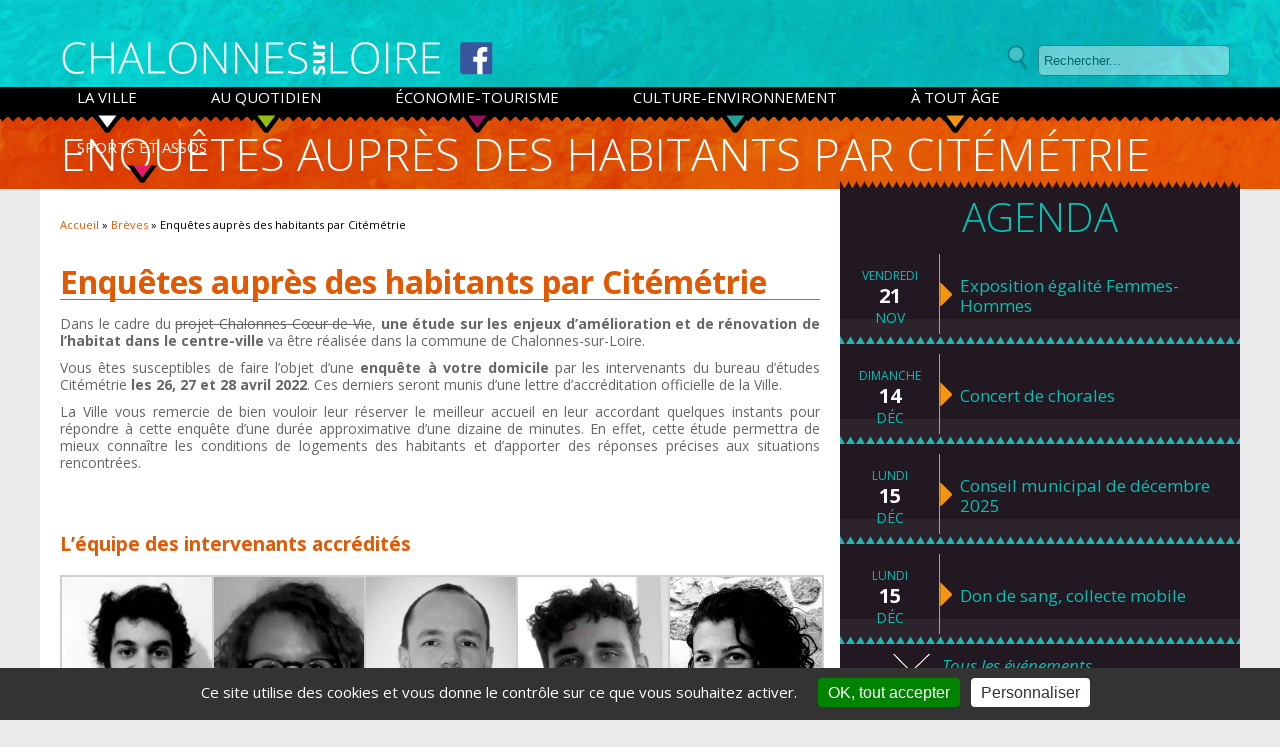

--- FILE ---
content_type: text/html; charset=UTF-8
request_url: https://www.chalonnes-sur-loire.fr/enquetes-aupres-des-habitants-par-citemetrie/
body_size: 20746
content:
		<!DOCTYPE html>
<!--[if IE 7]>
<html class="ie ie7" lang="fr-FR">
<![endif]-->
<!--[if IE 8]>
<html class="ie ie8" lang="fr-FR">
<![endif]-->
<!--[if !(IE 7) | !(IE 8) ]><!-->
<html lang="fr-FR">
<!--<![endif]-->
<head>
	<meta charset="UTF-8">
	<meta name="viewport" content="width=device-width">
	<title>
		Enquêtes auprès des habitants par Citémétrie - Chalonnes-sur-Loire	</title>
<link data-rocket-preload as="style" href="https://fonts.googleapis.com/css?family=Indie%20Flower%7CLimelight%7COpen%20Sans%3A300%2C400%2C400i%2C700%2C700i&#038;display=swap" rel="preload">
<link href="https://fonts.googleapis.com/css?family=Indie%20Flower%7CLimelight%7COpen%20Sans%3A300%2C400%2C400i%2C700%2C700i&#038;display=swap" media="print" onload="this.media=&#039;all&#039;" rel="stylesheet">
<noscript><link rel="stylesheet" href="https://fonts.googleapis.com/css?family=Indie%20Flower%7CLimelight%7COpen%20Sans%3A300%2C400%2C400i%2C700%2C700i&#038;display=swap"></noscript>
	 


	<link rel="pingback" href="https://www.chalonnes-sur-loire.fr/xmlrpc.php" />
	
	<!--[if lte IE 8]>
		<style type="text/css">
			#menuTete li ul {background:black;}
		</style>
	<![endif]-->
	

	<script type="text/javascript">
		//<![CDATA[
		getTemplateDirectoryUri='https://www.chalonnes-sur-loire.fr/wp-content/themes/chalonnes-2015';
		//]]>
	</script>
	<meta name='robots' content='index, follow, max-image-preview:large, max-snippet:-1, max-video-preview:-1' />
	<style>img:is([sizes="auto" i], [sizes^="auto," i]) { contain-intrinsic-size: 3000px 1500px }</style>
	
	<!-- This site is optimized with the Yoast SEO plugin v26.2 - https://yoast.com/wordpress/plugins/seo/ -->
	<meta name="description" content="Site officiel de la ville de Chalonnes-sur-Loire (49290) dans le département du Maine et Loire." />
	<link rel="canonical" href="https://www.chalonnes-sur-loire.fr/enquetes-aupres-des-habitants-par-citemetrie/" />
	<meta property="og:locale" content="fr_FR" />
	<meta property="og:type" content="article" />
	<meta property="og:title" content="Enquêtes auprès des habitants par Citémétrie - Chalonnes-sur-Loire" />
	<meta property="og:description" content="Site officiel de la ville de Chalonnes-sur-Loire (49290) dans le département du Maine et Loire." />
	<meta property="og:url" content="https://www.chalonnes-sur-loire.fr/enquetes-aupres-des-habitants-par-citemetrie/" />
	<meta property="og:site_name" content="Chalonnes-sur-Loire" />
	<meta property="article:publisher" content="https://www.facebook.com/chalonnessurloire" />
	<meta property="article:published_time" content="2022-03-28T15:40:40+00:00" />
	<meta property="article:modified_time" content="2022-03-29T06:56:48+00:00" />
	<meta property="og:image" content="https://i0.wp.com/www.chalonnes-sur-loire.fr/wp-content/uploads/2022/03/remplir-formulaire-papier.png?fit=545%2C307&ssl=1" />
	<meta property="og:image:width" content="545" />
	<meta property="og:image:height" content="307" />
	<meta property="og:image:type" content="image/png" />
	<meta name="author" content="Élise Canneson" />
	<meta name="twitter:label1" content="Écrit par" />
	<meta name="twitter:data1" content="Élise Canneson" />
	<meta name="twitter:label2" content="Durée de lecture estimée" />
	<meta name="twitter:data2" content="1 minute" />
	<script type="application/ld+json" class="yoast-schema-graph">{"@context":"https://schema.org","@graph":[{"@type":"WebPage","@id":"https://www.chalonnes-sur-loire.fr/enquetes-aupres-des-habitants-par-citemetrie/","url":"https://www.chalonnes-sur-loire.fr/enquetes-aupres-des-habitants-par-citemetrie/","name":"Enquêtes auprès des habitants par Citémétrie - Chalonnes-sur-Loire","isPartOf":{"@id":"https://www.chalonnes-sur-loire.fr/#website"},"primaryImageOfPage":{"@id":"https://www.chalonnes-sur-loire.fr/enquetes-aupres-des-habitants-par-citemetrie/#primaryimage"},"image":{"@id":"https://www.chalonnes-sur-loire.fr/enquetes-aupres-des-habitants-par-citemetrie/#primaryimage"},"thumbnailUrl":"https://i0.wp.com/www.chalonnes-sur-loire.fr/wp-content/uploads/2022/03/remplir-formulaire-papier.png?fit=545%2C307&ssl=1","datePublished":"2022-03-28T15:40:40+00:00","dateModified":"2022-03-29T06:56:48+00:00","author":{"@id":"https://www.chalonnes-sur-loire.fr/#/schema/person/593b6039e68e5550d37f64c898f43bd0"},"description":"Site officiel de la ville de Chalonnes-sur-Loire (49290) dans le département du Maine et Loire.","breadcrumb":{"@id":"https://www.chalonnes-sur-loire.fr/enquetes-aupres-des-habitants-par-citemetrie/#breadcrumb"},"inLanguage":"fr-FR","potentialAction":[{"@type":"ReadAction","target":["https://www.chalonnes-sur-loire.fr/enquetes-aupres-des-habitants-par-citemetrie/"]}]},{"@type":"ImageObject","inLanguage":"fr-FR","@id":"https://www.chalonnes-sur-loire.fr/enquetes-aupres-des-habitants-par-citemetrie/#primaryimage","url":"https://i0.wp.com/www.chalonnes-sur-loire.fr/wp-content/uploads/2022/03/remplir-formulaire-papier.png?fit=545%2C307&ssl=1","contentUrl":"https://i0.wp.com/www.chalonnes-sur-loire.fr/wp-content/uploads/2022/03/remplir-formulaire-papier.png?fit=545%2C307&ssl=1","width":545,"height":307},{"@type":"BreadcrumbList","@id":"https://www.chalonnes-sur-loire.fr/enquetes-aupres-des-habitants-par-citemetrie/#breadcrumb","itemListElement":[{"@type":"ListItem","position":1,"name":"Accueil","item":"https://www.chalonnes-sur-loire.fr/"},{"@type":"ListItem","position":2,"name":"Brèves","item":"https://www.chalonnes-sur-loire.fr/category/breves/"},{"@type":"ListItem","position":3,"name":"Enquêtes auprès des habitants par Citémétrie"}]},{"@type":"WebSite","@id":"https://www.chalonnes-sur-loire.fr/#website","url":"https://www.chalonnes-sur-loire.fr/","name":"Chalonnes-sur-Loire","description":"Site officiel de la Ville de Chalonnes-sur-Loire","potentialAction":[{"@type":"SearchAction","target":{"@type":"EntryPoint","urlTemplate":"https://www.chalonnes-sur-loire.fr/?s={search_term_string}"},"query-input":{"@type":"PropertyValueSpecification","valueRequired":true,"valueName":"search_term_string"}}],"inLanguage":"fr-FR"},{"@type":"Person","@id":"https://www.chalonnes-sur-loire.fr/#/schema/person/593b6039e68e5550d37f64c898f43bd0","name":"Élise Canneson","image":{"@type":"ImageObject","inLanguage":"fr-FR","@id":"https://www.chalonnes-sur-loire.fr/#/schema/person/image/","url":"https://secure.gravatar.com/avatar/32b7058faf0c49dcd8f88e311bd6379267f26d13da0602eb0ea782a28911ff83?s=96&d=mm&r=g","contentUrl":"https://secure.gravatar.com/avatar/32b7058faf0c49dcd8f88e311bd6379267f26d13da0602eb0ea782a28911ff83?s=96&d=mm&r=g","caption":"Élise Canneson"}}]}</script>
	<!-- / Yoast SEO plugin. -->


<link rel='dns-prefetch' href='//ws.sharethis.com' />
<link rel='dns-prefetch' href='//code.jquery.com' />
<link rel='dns-prefetch' href='//publiact.fr' />
<link rel='dns-prefetch' href='//secure.gravatar.com' />
<link rel='dns-prefetch' href='//stats.wp.com' />
<link rel='dns-prefetch' href='//v0.wordpress.com' />
<link href='https://fonts.gstatic.com' crossorigin rel='preconnect' />
<link rel='preconnect' href='//i0.wp.com' />
<script type="text/javascript">
/* <![CDATA[ */
window._wpemojiSettings = {"baseUrl":"https:\/\/s.w.org\/images\/core\/emoji\/16.0.1\/72x72\/","ext":".png","svgUrl":"https:\/\/s.w.org\/images\/core\/emoji\/16.0.1\/svg\/","svgExt":".svg","source":{"concatemoji":"https:\/\/www.chalonnes-sur-loire.fr\/wp-includes\/js\/wp-emoji-release.min.js?ver=6.8.3"}};
/*! This file is auto-generated */
!function(s,n){var o,i,e;function c(e){try{var t={supportTests:e,timestamp:(new Date).valueOf()};sessionStorage.setItem(o,JSON.stringify(t))}catch(e){}}function p(e,t,n){e.clearRect(0,0,e.canvas.width,e.canvas.height),e.fillText(t,0,0);var t=new Uint32Array(e.getImageData(0,0,e.canvas.width,e.canvas.height).data),a=(e.clearRect(0,0,e.canvas.width,e.canvas.height),e.fillText(n,0,0),new Uint32Array(e.getImageData(0,0,e.canvas.width,e.canvas.height).data));return t.every(function(e,t){return e===a[t]})}function u(e,t){e.clearRect(0,0,e.canvas.width,e.canvas.height),e.fillText(t,0,0);for(var n=e.getImageData(16,16,1,1),a=0;a<n.data.length;a++)if(0!==n.data[a])return!1;return!0}function f(e,t,n,a){switch(t){case"flag":return n(e,"\ud83c\udff3\ufe0f\u200d\u26a7\ufe0f","\ud83c\udff3\ufe0f\u200b\u26a7\ufe0f")?!1:!n(e,"\ud83c\udde8\ud83c\uddf6","\ud83c\udde8\u200b\ud83c\uddf6")&&!n(e,"\ud83c\udff4\udb40\udc67\udb40\udc62\udb40\udc65\udb40\udc6e\udb40\udc67\udb40\udc7f","\ud83c\udff4\u200b\udb40\udc67\u200b\udb40\udc62\u200b\udb40\udc65\u200b\udb40\udc6e\u200b\udb40\udc67\u200b\udb40\udc7f");case"emoji":return!a(e,"\ud83e\udedf")}return!1}function g(e,t,n,a){var r="undefined"!=typeof WorkerGlobalScope&&self instanceof WorkerGlobalScope?new OffscreenCanvas(300,150):s.createElement("canvas"),o=r.getContext("2d",{willReadFrequently:!0}),i=(o.textBaseline="top",o.font="600 32px Arial",{});return e.forEach(function(e){i[e]=t(o,e,n,a)}),i}function t(e){var t=s.createElement("script");t.src=e,t.defer=!0,s.head.appendChild(t)}"undefined"!=typeof Promise&&(o="wpEmojiSettingsSupports",i=["flag","emoji"],n.supports={everything:!0,everythingExceptFlag:!0},e=new Promise(function(e){s.addEventListener("DOMContentLoaded",e,{once:!0})}),new Promise(function(t){var n=function(){try{var e=JSON.parse(sessionStorage.getItem(o));if("object"==typeof e&&"number"==typeof e.timestamp&&(new Date).valueOf()<e.timestamp+604800&&"object"==typeof e.supportTests)return e.supportTests}catch(e){}return null}();if(!n){if("undefined"!=typeof Worker&&"undefined"!=typeof OffscreenCanvas&&"undefined"!=typeof URL&&URL.createObjectURL&&"undefined"!=typeof Blob)try{var e="postMessage("+g.toString()+"("+[JSON.stringify(i),f.toString(),p.toString(),u.toString()].join(",")+"));",a=new Blob([e],{type:"text/javascript"}),r=new Worker(URL.createObjectURL(a),{name:"wpTestEmojiSupports"});return void(r.onmessage=function(e){c(n=e.data),r.terminate(),t(n)})}catch(e){}c(n=g(i,f,p,u))}t(n)}).then(function(e){for(var t in e)n.supports[t]=e[t],n.supports.everything=n.supports.everything&&n.supports[t],"flag"!==t&&(n.supports.everythingExceptFlag=n.supports.everythingExceptFlag&&n.supports[t]);n.supports.everythingExceptFlag=n.supports.everythingExceptFlag&&!n.supports.flag,n.DOMReady=!1,n.readyCallback=function(){n.DOMReady=!0}}).then(function(){return e}).then(function(){var e;n.supports.everything||(n.readyCallback(),(e=n.source||{}).concatemoji?t(e.concatemoji):e.wpemoji&&e.twemoji&&(t(e.twemoji),t(e.wpemoji)))}))}((window,document),window._wpemojiSettings);
/* ]]> */
</script>
<link data-minify="1" rel='stylesheet' id='jetpack_related-posts-css' href='https://www.chalonnes-sur-loire.fr/wp-content/cache/min/1/wp-content/plugins/jetpack/modules/related-posts/related-posts.css?ver=1761227475' type='text/css' media='all' />
<style id='wp-emoji-styles-inline-css' type='text/css'>

	img.wp-smiley, img.emoji {
		display: inline !important;
		border: none !important;
		box-shadow: none !important;
		height: 1em !important;
		width: 1em !important;
		margin: 0 0.07em !important;
		vertical-align: -0.1em !important;
		background: none !important;
		padding: 0 !important;
	}
</style>
<link rel='stylesheet' id='wp-block-library-css' href='https://www.chalonnes-sur-loire.fr/wp-includes/css/dist/block-library/style.min.css?ver=6.8.3' type='text/css' media='all' />
<style id='classic-theme-styles-inline-css' type='text/css'>
/*! This file is auto-generated */
.wp-block-button__link{color:#fff;background-color:#32373c;border-radius:9999px;box-shadow:none;text-decoration:none;padding:calc(.667em + 2px) calc(1.333em + 2px);font-size:1.125em}.wp-block-file__button{background:#32373c;color:#fff;text-decoration:none}
</style>
<link rel='stylesheet' id='wp-components-css' href='https://www.chalonnes-sur-loire.fr/wp-includes/css/dist/components/style.min.css?ver=6.8.3' type='text/css' media='all' />
<link rel='stylesheet' id='wp-preferences-css' href='https://www.chalonnes-sur-loire.fr/wp-includes/css/dist/preferences/style.min.css?ver=6.8.3' type='text/css' media='all' />
<link rel='stylesheet' id='wp-block-editor-css' href='https://www.chalonnes-sur-loire.fr/wp-includes/css/dist/block-editor/style.min.css?ver=6.8.3' type='text/css' media='all' />
<link rel='stylesheet' id='wp-reusable-blocks-css' href='https://www.chalonnes-sur-loire.fr/wp-includes/css/dist/reusable-blocks/style.min.css?ver=6.8.3' type='text/css' media='all' />
<link rel='stylesheet' id='wp-patterns-css' href='https://www.chalonnes-sur-loire.fr/wp-includes/css/dist/patterns/style.min.css?ver=6.8.3' type='text/css' media='all' />
<link rel='stylesheet' id='wp-editor-css' href='https://www.chalonnes-sur-loire.fr/wp-includes/css/dist/editor/style.min.css?ver=6.8.3' type='text/css' media='all' />
<link data-minify="1" rel='stylesheet' id='algori_pdf_viewer-cgb-style-css-css' href='https://www.chalonnes-sur-loire.fr/wp-content/cache/min/1/wp-content/plugins/algori-pdf-viewer/dist/blocks.style.build.css?ver=1761227363' type='text/css' media='all' />
<link rel='stylesheet' id='mediaelement-css' href='https://www.chalonnes-sur-loire.fr/wp-includes/js/mediaelement/mediaelementplayer-legacy.min.css?ver=4.2.17' type='text/css' media='all' />
<link rel='stylesheet' id='wp-mediaelement-css' href='https://www.chalonnes-sur-loire.fr/wp-includes/js/mediaelement/wp-mediaelement.min.css?ver=6.8.3' type='text/css' media='all' />
<style id='jetpack-sharing-buttons-style-inline-css' type='text/css'>
.jetpack-sharing-buttons__services-list{display:flex;flex-direction:row;flex-wrap:wrap;gap:0;list-style-type:none;margin:5px;padding:0}.jetpack-sharing-buttons__services-list.has-small-icon-size{font-size:12px}.jetpack-sharing-buttons__services-list.has-normal-icon-size{font-size:16px}.jetpack-sharing-buttons__services-list.has-large-icon-size{font-size:24px}.jetpack-sharing-buttons__services-list.has-huge-icon-size{font-size:36px}@media print{.jetpack-sharing-buttons__services-list{display:none!important}}.editor-styles-wrapper .wp-block-jetpack-sharing-buttons{gap:0;padding-inline-start:0}ul.jetpack-sharing-buttons__services-list.has-background{padding:1.25em 2.375em}
</style>
<style id='global-styles-inline-css' type='text/css'>
:root{--wp--preset--aspect-ratio--square: 1;--wp--preset--aspect-ratio--4-3: 4/3;--wp--preset--aspect-ratio--3-4: 3/4;--wp--preset--aspect-ratio--3-2: 3/2;--wp--preset--aspect-ratio--2-3: 2/3;--wp--preset--aspect-ratio--16-9: 16/9;--wp--preset--aspect-ratio--9-16: 9/16;--wp--preset--color--black: #000000;--wp--preset--color--cyan-bluish-gray: #abb8c3;--wp--preset--color--white: #ffffff;--wp--preset--color--pale-pink: #f78da7;--wp--preset--color--vivid-red: #cf2e2e;--wp--preset--color--luminous-vivid-orange: #ff6900;--wp--preset--color--luminous-vivid-amber: #fcb900;--wp--preset--color--light-green-cyan: #7bdcb5;--wp--preset--color--vivid-green-cyan: #00d084;--wp--preset--color--pale-cyan-blue: #8ed1fc;--wp--preset--color--vivid-cyan-blue: #0693e3;--wp--preset--color--vivid-purple: #9b51e0;--wp--preset--gradient--vivid-cyan-blue-to-vivid-purple: linear-gradient(135deg,rgba(6,147,227,1) 0%,rgb(155,81,224) 100%);--wp--preset--gradient--light-green-cyan-to-vivid-green-cyan: linear-gradient(135deg,rgb(122,220,180) 0%,rgb(0,208,130) 100%);--wp--preset--gradient--luminous-vivid-amber-to-luminous-vivid-orange: linear-gradient(135deg,rgba(252,185,0,1) 0%,rgba(255,105,0,1) 100%);--wp--preset--gradient--luminous-vivid-orange-to-vivid-red: linear-gradient(135deg,rgba(255,105,0,1) 0%,rgb(207,46,46) 100%);--wp--preset--gradient--very-light-gray-to-cyan-bluish-gray: linear-gradient(135deg,rgb(238,238,238) 0%,rgb(169,184,195) 100%);--wp--preset--gradient--cool-to-warm-spectrum: linear-gradient(135deg,rgb(74,234,220) 0%,rgb(151,120,209) 20%,rgb(207,42,186) 40%,rgb(238,44,130) 60%,rgb(251,105,98) 80%,rgb(254,248,76) 100%);--wp--preset--gradient--blush-light-purple: linear-gradient(135deg,rgb(255,206,236) 0%,rgb(152,150,240) 100%);--wp--preset--gradient--blush-bordeaux: linear-gradient(135deg,rgb(254,205,165) 0%,rgb(254,45,45) 50%,rgb(107,0,62) 100%);--wp--preset--gradient--luminous-dusk: linear-gradient(135deg,rgb(255,203,112) 0%,rgb(199,81,192) 50%,rgb(65,88,208) 100%);--wp--preset--gradient--pale-ocean: linear-gradient(135deg,rgb(255,245,203) 0%,rgb(182,227,212) 50%,rgb(51,167,181) 100%);--wp--preset--gradient--electric-grass: linear-gradient(135deg,rgb(202,248,128) 0%,rgb(113,206,126) 100%);--wp--preset--gradient--midnight: linear-gradient(135deg,rgb(2,3,129) 0%,rgb(40,116,252) 100%);--wp--preset--font-size--small: 13px;--wp--preset--font-size--medium: 20px;--wp--preset--font-size--large: 36px;--wp--preset--font-size--x-large: 42px;--wp--preset--spacing--20: 0.44rem;--wp--preset--spacing--30: 0.67rem;--wp--preset--spacing--40: 1rem;--wp--preset--spacing--50: 1.5rem;--wp--preset--spacing--60: 2.25rem;--wp--preset--spacing--70: 3.38rem;--wp--preset--spacing--80: 5.06rem;--wp--preset--shadow--natural: 6px 6px 9px rgba(0, 0, 0, 0.2);--wp--preset--shadow--deep: 12px 12px 50px rgba(0, 0, 0, 0.4);--wp--preset--shadow--sharp: 6px 6px 0px rgba(0, 0, 0, 0.2);--wp--preset--shadow--outlined: 6px 6px 0px -3px rgba(255, 255, 255, 1), 6px 6px rgba(0, 0, 0, 1);--wp--preset--shadow--crisp: 6px 6px 0px rgba(0, 0, 0, 1);}:where(.is-layout-flex){gap: 0.5em;}:where(.is-layout-grid){gap: 0.5em;}body .is-layout-flex{display: flex;}.is-layout-flex{flex-wrap: wrap;align-items: center;}.is-layout-flex > :is(*, div){margin: 0;}body .is-layout-grid{display: grid;}.is-layout-grid > :is(*, div){margin: 0;}:where(.wp-block-columns.is-layout-flex){gap: 2em;}:where(.wp-block-columns.is-layout-grid){gap: 2em;}:where(.wp-block-post-template.is-layout-flex){gap: 1.25em;}:where(.wp-block-post-template.is-layout-grid){gap: 1.25em;}.has-black-color{color: var(--wp--preset--color--black) !important;}.has-cyan-bluish-gray-color{color: var(--wp--preset--color--cyan-bluish-gray) !important;}.has-white-color{color: var(--wp--preset--color--white) !important;}.has-pale-pink-color{color: var(--wp--preset--color--pale-pink) !important;}.has-vivid-red-color{color: var(--wp--preset--color--vivid-red) !important;}.has-luminous-vivid-orange-color{color: var(--wp--preset--color--luminous-vivid-orange) !important;}.has-luminous-vivid-amber-color{color: var(--wp--preset--color--luminous-vivid-amber) !important;}.has-light-green-cyan-color{color: var(--wp--preset--color--light-green-cyan) !important;}.has-vivid-green-cyan-color{color: var(--wp--preset--color--vivid-green-cyan) !important;}.has-pale-cyan-blue-color{color: var(--wp--preset--color--pale-cyan-blue) !important;}.has-vivid-cyan-blue-color{color: var(--wp--preset--color--vivid-cyan-blue) !important;}.has-vivid-purple-color{color: var(--wp--preset--color--vivid-purple) !important;}.has-black-background-color{background-color: var(--wp--preset--color--black) !important;}.has-cyan-bluish-gray-background-color{background-color: var(--wp--preset--color--cyan-bluish-gray) !important;}.has-white-background-color{background-color: var(--wp--preset--color--white) !important;}.has-pale-pink-background-color{background-color: var(--wp--preset--color--pale-pink) !important;}.has-vivid-red-background-color{background-color: var(--wp--preset--color--vivid-red) !important;}.has-luminous-vivid-orange-background-color{background-color: var(--wp--preset--color--luminous-vivid-orange) !important;}.has-luminous-vivid-amber-background-color{background-color: var(--wp--preset--color--luminous-vivid-amber) !important;}.has-light-green-cyan-background-color{background-color: var(--wp--preset--color--light-green-cyan) !important;}.has-vivid-green-cyan-background-color{background-color: var(--wp--preset--color--vivid-green-cyan) !important;}.has-pale-cyan-blue-background-color{background-color: var(--wp--preset--color--pale-cyan-blue) !important;}.has-vivid-cyan-blue-background-color{background-color: var(--wp--preset--color--vivid-cyan-blue) !important;}.has-vivid-purple-background-color{background-color: var(--wp--preset--color--vivid-purple) !important;}.has-black-border-color{border-color: var(--wp--preset--color--black) !important;}.has-cyan-bluish-gray-border-color{border-color: var(--wp--preset--color--cyan-bluish-gray) !important;}.has-white-border-color{border-color: var(--wp--preset--color--white) !important;}.has-pale-pink-border-color{border-color: var(--wp--preset--color--pale-pink) !important;}.has-vivid-red-border-color{border-color: var(--wp--preset--color--vivid-red) !important;}.has-luminous-vivid-orange-border-color{border-color: var(--wp--preset--color--luminous-vivid-orange) !important;}.has-luminous-vivid-amber-border-color{border-color: var(--wp--preset--color--luminous-vivid-amber) !important;}.has-light-green-cyan-border-color{border-color: var(--wp--preset--color--light-green-cyan) !important;}.has-vivid-green-cyan-border-color{border-color: var(--wp--preset--color--vivid-green-cyan) !important;}.has-pale-cyan-blue-border-color{border-color: var(--wp--preset--color--pale-cyan-blue) !important;}.has-vivid-cyan-blue-border-color{border-color: var(--wp--preset--color--vivid-cyan-blue) !important;}.has-vivid-purple-border-color{border-color: var(--wp--preset--color--vivid-purple) !important;}.has-vivid-cyan-blue-to-vivid-purple-gradient-background{background: var(--wp--preset--gradient--vivid-cyan-blue-to-vivid-purple) !important;}.has-light-green-cyan-to-vivid-green-cyan-gradient-background{background: var(--wp--preset--gradient--light-green-cyan-to-vivid-green-cyan) !important;}.has-luminous-vivid-amber-to-luminous-vivid-orange-gradient-background{background: var(--wp--preset--gradient--luminous-vivid-amber-to-luminous-vivid-orange) !important;}.has-luminous-vivid-orange-to-vivid-red-gradient-background{background: var(--wp--preset--gradient--luminous-vivid-orange-to-vivid-red) !important;}.has-very-light-gray-to-cyan-bluish-gray-gradient-background{background: var(--wp--preset--gradient--very-light-gray-to-cyan-bluish-gray) !important;}.has-cool-to-warm-spectrum-gradient-background{background: var(--wp--preset--gradient--cool-to-warm-spectrum) !important;}.has-blush-light-purple-gradient-background{background: var(--wp--preset--gradient--blush-light-purple) !important;}.has-blush-bordeaux-gradient-background{background: var(--wp--preset--gradient--blush-bordeaux) !important;}.has-luminous-dusk-gradient-background{background: var(--wp--preset--gradient--luminous-dusk) !important;}.has-pale-ocean-gradient-background{background: var(--wp--preset--gradient--pale-ocean) !important;}.has-electric-grass-gradient-background{background: var(--wp--preset--gradient--electric-grass) !important;}.has-midnight-gradient-background{background: var(--wp--preset--gradient--midnight) !important;}.has-small-font-size{font-size: var(--wp--preset--font-size--small) !important;}.has-medium-font-size{font-size: var(--wp--preset--font-size--medium) !important;}.has-large-font-size{font-size: var(--wp--preset--font-size--large) !important;}.has-x-large-font-size{font-size: var(--wp--preset--font-size--x-large) !important;}
:where(.wp-block-post-template.is-layout-flex){gap: 1.25em;}:where(.wp-block-post-template.is-layout-grid){gap: 1.25em;}
:where(.wp-block-columns.is-layout-flex){gap: 2em;}:where(.wp-block-columns.is-layout-grid){gap: 2em;}
:root :where(.wp-block-pullquote){font-size: 1.5em;line-height: 1.6;}
</style>
<link rel='stylesheet' id='responsive-lightbox-prettyphoto-css' href='https://www.chalonnes-sur-loire.fr/wp-content/plugins/responsive-lightbox/assets/prettyphoto/prettyPhoto.min.css?ver=3.1.6' type='text/css' media='all' />
<link data-minify="1" rel='stylesheet' id='tarteaucitron-mimosa-style-css' href='https://www.chalonnes-sur-loire.fr/wp-content/cache/min/1/wp-content/plugins/tarteaucitron-mimosa-main/css/style-2.css?ver=1761227363' type='text/css' media='all' />
<link rel='stylesheet' id='js-autocomplete-style-css' href='https://www.chalonnes-sur-loire.fr/wp-content/plugins/wp-advanced-search/css/jquery.autocomplete.min.css?ver=1.0' type='text/css' media='all' />
<link data-minify="1" rel='stylesheet' id='style-css' href='https://www.chalonnes-sur-loire.fr/wp-content/cache/min/1/wp-content/themes/chalonnes-2015/style.css?ver=1761227363' type='text/css' media='all' />
<link data-minify="1" rel='stylesheet' id='responsive-css' href='https://www.chalonnes-sur-loire.fr/wp-content/cache/min/1/wp-content/themes/chalonnes-2015/style-responsive.css?ver=1761227363' type='text/css' media='all' />
<link rel='stylesheet' id='print-css' href='https://www.chalonnes-sur-loire.fr/wp-content/themes/chalonnes-2015/style-print.css?ver=6.8.3' type='text/css' media='print' />
<link rel='stylesheet' id='vfb-css' href='https://www.chalonnes-sur-loire.fr/wp-content/plugins/visual-form-builder-pro/css/visual-form-builder.min.css?ver=4' type='text/css' media='all' />
<link data-minify="1" rel='stylesheet' id='wp-pagenavi-css' href='https://www.chalonnes-sur-loire.fr/wp-content/cache/min/1/wp-content/plugins/wp-pagenavi/pagenavi-css.css?ver=1761227363' type='text/css' media='all' />
<link data-minify="1" rel='stylesheet' id='gca-column-styles-css' href='https://www.chalonnes-sur-loire.fr/wp-content/cache/min/1/wp-content/plugins/genesis-columns-advanced/css/gca-column-styles.css?ver=1761227363' type='text/css' media='all' />
<script type="text/javascript" id="jetpack_related-posts-js-extra">
/* <![CDATA[ */
var related_posts_js_options = {"post_heading":"h4"};
/* ]]> */
</script>
<script type="text/javascript" src="https://www.chalonnes-sur-loire.fr/wp-content/plugins/jetpack/_inc/build/related-posts/related-posts.min.js?ver=20240116" id="jetpack_related-posts-js"></script>
<script data-minify="1" type="text/javascript" src="https://www.chalonnes-sur-loire.fr/wp-content/cache/min/1/jquery-1.8.3.min.js?ver=1761227363" id="jquery-js"></script>
<script type="text/javascript" src="https://www.chalonnes-sur-loire.fr/wp-content/plugins/responsive-lightbox/assets/infinitescroll/infinite-scroll.pkgd.min.js?ver=4.0.1" id="responsive-lightbox-infinite-scroll-js"></script>
<script data-minify="1" id='st_insights_js' type="text/javascript" src="https://www.chalonnes-sur-loire.fr/wp-content/cache/min/1/button/st_insights.js?ver=1761227363" id="ssba-sharethis-js"></script>
<script type="text/javascript" src="https://www.chalonnes-sur-loire.fr/wp-includes/js/jquery/ui/core.min.js?ver=1.13.3" id="jquery-ui-core-js"></script>
<script type="text/javascript" src="https://www.chalonnes-sur-loire.fr/wp-includes/js/jquery/ui/menu.min.js?ver=1.13.3" id="jquery-ui-menu-js"></script>
<script type="text/javascript" src="https://www.chalonnes-sur-loire.fr/wp-includes/js/dist/dom-ready.min.js?ver=f77871ff7694fffea381" id="wp-dom-ready-js"></script>
<script type="text/javascript" src="https://www.chalonnes-sur-loire.fr/wp-includes/js/dist/hooks.min.js?ver=4d63a3d491d11ffd8ac6" id="wp-hooks-js"></script>
<script type="text/javascript" src="https://www.chalonnes-sur-loire.fr/wp-includes/js/dist/i18n.min.js?ver=5e580eb46a90c2b997e6" id="wp-i18n-js"></script>
<script type="text/javascript" id="wp-i18n-js-after">
/* <![CDATA[ */
wp.i18n.setLocaleData( { 'text direction\u0004ltr': [ 'ltr' ] } );
/* ]]> */
</script>
<script type="text/javascript" id="wp-a11y-js-translations">
/* <![CDATA[ */
( function( domain, translations ) {
	var localeData = translations.locale_data[ domain ] || translations.locale_data.messages;
	localeData[""].domain = domain;
	wp.i18n.setLocaleData( localeData, domain );
} )( "default", {"translation-revision-date":"2025-11-14 09:25:54+0000","generator":"GlotPress\/4.0.3","domain":"messages","locale_data":{"messages":{"":{"domain":"messages","plural-forms":"nplurals=2; plural=n > 1;","lang":"fr"},"Notifications":["Notifications"]}},"comment":{"reference":"wp-includes\/js\/dist\/a11y.js"}} );
/* ]]> */
</script>
<script type="text/javascript" src="https://www.chalonnes-sur-loire.fr/wp-includes/js/dist/a11y.min.js?ver=3156534cc54473497e14" id="wp-a11y-js"></script>
<script type="text/javascript" src="https://www.chalonnes-sur-loire.fr/wp-includes/js/jquery/ui/autocomplete.min.js?ver=1.13.3" id="jquery-ui-autocomplete-js"></script>
<script type="text/javascript" id="params-autocomplete-js-extra">
/* <![CDATA[ */
var ac_param = {"ajaxurl":"https:\/\/www.chalonnes-sur-loire.fr\/wp-admin\/admin-ajax.php","selector":".search-field","autoFocus":"","limitDisplay":"5","multiple":"1"};
/* ]]> */
</script>
<script type="text/javascript" src="https://www.chalonnes-sur-loire.fr/wp-content/plugins/wp-advanced-search/js/autocompleteSearch-min.js?ver=6.8.3" id="params-autocomplete-js"></script>
<link rel="https://api.w.org/" href="https://www.chalonnes-sur-loire.fr/wp-json/" /><link rel="alternate" title="JSON" type="application/json" href="https://www.chalonnes-sur-loire.fr/wp-json/wp/v2/posts/18192" /><link rel="EditURI" type="application/rsd+xml" title="RSD" href="https://www.chalonnes-sur-loire.fr/xmlrpc.php?rsd" />
<link rel='shortlink' href='https://wp.me/pagwry-4Jq' />
<link rel="alternate" title="oEmbed (JSON)" type="application/json+oembed" href="https://www.chalonnes-sur-loire.fr/wp-json/oembed/1.0/embed?url=https%3A%2F%2Fwww.chalonnes-sur-loire.fr%2Fenquetes-aupres-des-habitants-par-citemetrie%2F" />
<link rel="alternate" title="oEmbed (XML)" type="text/xml+oembed" href="https://www.chalonnes-sur-loire.fr/wp-json/oembed/1.0/embed?url=https%3A%2F%2Fwww.chalonnes-sur-loire.fr%2Fenquetes-aupres-des-habitants-par-citemetrie%2F&#038;format=xml" />
<!-- <meta name="vfbPro" version="2.5.1" /> -->
	<style>img#wpstats{display:none}</style>
		<style type="text/css">.broken_link, a.broken_link {
	text-decoration: line-through;
}</style><noscript><style id="rocket-lazyload-nojs-css">.rll-youtube-player, [data-lazy-src]{display:none !important;}</style></noscript>
<meta name="generator" content="WP Rocket 3.20.0.2" data-wpr-features="wpr_minify_js wpr_lazyload_images wpr_lazyload_iframes wpr_minify_css wpr_desktop" /></head>

<body class="wp-singular post-template-default single single-post postid-18192 single-format-standard wp-theme-chalonnes-2015 metaslider-plugin">

	<noscript class="alertConfig">Désolé, votre navigateur ne supporte pas le JavaScript ! Afin d'afficher le site correctement, le JavaScript doit être activé sur votre navigateur...</noscript>
			
		<header data-rocket-location-hash="d9790938280e9008c87c5fb445b0a098" class="noPrint" id="top">

				<div data-rocket-location-hash="d9e491c2e907b7b726c039e1c2d5a1d4" id="bandeauBleu">
			<div data-rocket-location-hash="10549c2c6a258c9313a09f7a6a96771c" id="bandeauBleuContent">
		
								<a id="btnHome" href="https://www.chalonnes-sur-loire.fr/" title="accueil">
					<img src="data:image/svg+xml,%3Csvg%20xmlns='http://www.w3.org/2000/svg'%20viewBox='0%200%200%200'%3E%3C/svg%3E" title="Chalonnes-sur-Loire" alt="Chalonnes-sur-Loire" data-lazy-src="https://www.chalonnes-sur-loire.fr/wp-content/themes/chalonnes-2015/images/logo-chalonnes.png" /><noscript><img src="https://www.chalonnes-sur-loire.fr/wp-content/themes/chalonnes-2015/images/logo-chalonnes.png" title="Chalonnes-sur-Loire" alt="Chalonnes-sur-Loire" /></noscript>
				</a>
				
								<a id="btnFacebook" href="https://www.facebook.com/chalonnessurloire" title="Facebook" target="_blank">
					<img src="data:image/svg+xml,%3Csvg%20xmlns='http://www.w3.org/2000/svg'%20viewBox='0%200%200%200'%3E%3C/svg%3E" title="Facebook" alt="Facebook" data-lazy-src="https://www.chalonnes-sur-loire.fr/wp-content/themes/chalonnes-2015/images/logo-facebook.png" /><noscript><img src="https://www.chalonnes-sur-loire.fr/wp-content/themes/chalonnes-2015/images/logo-facebook.png" title="Facebook" alt="Facebook" /></noscript>
				</a>
				
								<div id="formRech" class="noPrint">
					<form action="https://www.chalonnes-sur-loire.fr" method="get" name="rechercheMini">	
						<input type="text" class="text reset search-field" size="10" name="s" id="s" value="Rechercher..." />
						<input type="submit" class="submit" value="" title="Rechercher" id="btnRecherche" />
					</form>
				</div>
				
			</div>
		</div>
		
				<div data-rocket-location-hash="f90faf2ce7ee0f16be6813f412541e8f" id="headerMenuTete" class="noPrint">
			
						<div data-rocket-location-hash="abaebede99e25280c501088a1b00dd02" id="btnMenuMobile">Menu</div>
			<nav id="menuTeteContainer">
				<ul id="menuTete">
					<li class="page_item page-item-12 page_item_has_children"><a href="https://www.chalonnes-sur-loire.fr/chalonnes-la-ville/la-ville/nouveaux-arrivants/">La ville</a>
<ul class='children'>
	<li class="page_item page-item-891 page_item_has_children"><a href="https://www.chalonnes-sur-loire.fr/chalonnes/politique/le-conseil/">La municipalité</a>
	<ul class='children'>
		<li class="page_item page-item-29 page_item_has_children"><a href="https://www.chalonnes-sur-loire.fr/chalonnes-la-ville/politique/le-conseil/">Conseil municipal</a>
		<ul class='children'>
			<li class="page_item page-item-30"><a href="https://www.chalonnes-sur-loire.fr/chalonnes-la-ville/politique/le-conseil/les-commissions/">Commissions municipales</a></li>
			<li class="page_item page-item-898"><a href="https://www.chalonnes-sur-loire.fr/chalonnes-la-ville/politique/le-conseil/comptes-rendus-conseil-municipal/">Comptes rendus</a></li>
			<li class="page_item page-item-31"><a href="https://www.chalonnes-sur-loire.fr/chalonnes-la-ville/politique/le-conseil/le-budget/">Budget</a></li>
		</ul>
</li>
		<li class="page_item page-item-75 page_item_has_children"><a href="https://www.chalonnes-sur-loire.fr/chalonnes-la-ville/politique/les-services-municipaux/">Accueil des services municipaux</a>
		<ul class='children'>
			<li class="page_item page-item-8841"><a href="https://www.chalonnes-sur-loire.fr/category/offres-d-emploi/">La Ville recrute</a></li>
		</ul>
</li>
		<li class="page_item page-item-10135"><a href="https://www.chalonnes-sur-loire.fr/chalonnes-la-ville/politique/actes-reglementaires/">Actes réglementaires</a></li>
		<li class="page_item page-item-22889"><a href="https://www.chalonnes-sur-loire.fr/chalonnes-la-ville/politique/soutiens-financiers/">Soutiens financiers</a></li>
		<li class="page_item page-item-78"><a href="https://www.chalonnes-sur-loire.fr/chalonnes-la-ville/politique/la-communaute-de-communes/">Communauté de communes Loire Layon Aubance</a></li>
		<li class="page_item page-item-893"><a href="https://www.chalonnes-sur-loire.fr/chalonnes-la-ville/politique/tribune-publique/">Tribune libre</a></li>
	</ul>
</li>
	<li class="page_item page-item-91 page_item_has_children"><a href="https://www.chalonnes-sur-loire.fr/chalonnes-la-ville/la-ville/nouveaux-arrivants/">Découvrir la ville</a>
	<ul class='children'>
		<li class="page_item page-item-77"><a href="https://www.chalonnes-sur-loire.fr/chalonnes-la-ville/la-ville/nouveaux-arrivants/">Nouveaux arrivants</a></li>
		<li class="page_item page-item-3385"><a href="https://www.chalonnes-sur-loire.fr/chalonnes-la-ville/la-ville/plan-de-chalonnes/">Plan de Chalonnes-sur-Loire</a></li>
		<li class="page_item page-item-377"><a href="https://www.chalonnes-sur-loire.fr/chalonnes-la-ville/la-ville/histoire-de-chalonnes/">Histoire de la Ville</a></li>
		<li class="page_item page-item-376"><a href="https://www.chalonnes-sur-loire.fr/chalonnes-la-ville/la-ville/jumelage/">Jumelage</a></li>
		<li class="page_item page-item-6965"><a href="https://webdoc.chalonnes-sur-loire.fr#new_tab">Webdoc Chalonnes Grandeur Nature</a></li>
		<li class="page_item page-item-11380"><a href="https://www.chalonnes-sur-loire.fr/chalonnes-la-ville/la-ville/se-deplacer/">Se déplacer</a></li>
		<li class="page_item page-item-17824"><a href="https://www.chalonnes-sur-loire.fr/divers/kiosque-archives/kiosque/">Chalonnes Magazine</a></li>
	</ul>
</li>
	<li class="page_item page-item-82 page_item_has_children"><a href="https://www.chalonnes-sur-loire.fr/chalonnes-la-ville/projets/">Les projets &#8220;Un élan pour Chalonnes&#8221;</a>
	<ul class='children'>
		<li class="page_item page-item-17314"><a href="https://www.chalonnes-sur-loire.fr/chalonnes-la-ville/projets/chalonnes-coeur-de-vie/">Plan Guide Chalonnes 2040</a></li>
		<li class="page_item page-item-17368"><a href="https://www.chalonnes-sur-loire.fr/category/un-elan-pour-chalonnes">Actualités &#8220;Un élan pour Chalonnes&#8221;</a></li>
		<li class="page_item page-item-28617"><a href="https://www.chalonnes-sur-loire.fr/opahru-operation-programmee-damelioration-de-lhabitat-renouvellement-urbain/">Opération Programmée d’Amélioration de l’Habitat – Renouvellement Urbain</a></li>
		<li class="page_item page-item-26077"><a href="https://www.chalonnes-sur-loire.fr/chalonnes-la-ville/projets/balade-urbaine-un-elan-pour-chalonnes/">Balade urbaine &#8220;Un élan pour Chalonnes&#8221;</a></li>
	</ul>
</li>
	<li class="page_item page-item-20469 page_item_has_children"><a href="https://www.chalonnes-sur-loire.fr/chalonnes-la-ville/participation-citoyenne/">Participation citoyenne</a>
	<ul class='children'>
		<li class="page_item page-item-13396"><a href="https://www.chalonnes-sur-loire.fr/elus-referents-pour-votre-quartier/">Élus référents pour votre quartier</a></li>
		<li class="page_item page-item-20473"><a href="https://www.chalonnes-sur-loire.fr/category/quartiers/">Réunions de quartier</a></li>
		<li class="page_item page-item-17557"><a href="https://www.chalonnes-sur-loire.fr/chalonnes-la-ville/participation-citoyenne/conseil-municipal-des-enfants/">Conseil municipal des Enfants</a></li>
		<li class="page_item page-item-17556"><a href="https://www.chalonnes-sur-loire.fr/chalonnes-la-ville/participation-citoyenne/conseil-municipal-des-jeunes/">Conseil municipal des Jeunes</a></li>
		<li class="page_item page-item-9506"><a href="https://www.chalonnes-sur-loire.fr/chalonnes-la-ville/participation-citoyenne/conseil-des-sages/">Conseil des sages</a></li>
	</ul>
</li>
</ul>
</li>
<li class="page_item page-item-14 page_item_has_children"><a href="https://www.chalonnes-sur-loire.fr/chalonnes-la-ville/politique/les-services-municipaux/">Au quotidien</a>
<ul class='children'>
	<li class="page_item page-item-314 page_item_has_children"><a href="https://www.chalonnes-sur-loire.fr/au-quotidien/vie-pratique/mes-demarches/">Vie pratique</a>
	<ul class='children'>
		<li class="page_item page-item-3273"><a href="https://www.chalonnes-sur-loire.fr/chalonnes-la-ville/politique/les-services-municipaux/">Accueil des services municipaux</a></li>
		<li class="page_item page-item-298 page_item_has_children"><a href="https://www.chalonnes-sur-loire.fr/au-quotidien/vie-pratique/mes-demarches/">Mes démarches administratives</a>
		<ul class='children'>
			<li class="page_item page-item-10596"><a href="https://www.chalonnes-sur-loire.fr/au-quotidien/vie-pratique/mes-demarches/actes-detat-civil/">Actes d&#8217;état-civil</a></li>
			<li class="page_item page-item-22106 page_item_has_children"><a href="https://www.chalonnes-sur-loire.fr/au-quotidien/vie-pratique/mes-demarches/cartes-didentite-et-passeports/">Cartes d&#8217;identité, passeports et certification de l&#8217;identité numérique : prendre RDV</a>
			<ul class='children'>
				<li class="page_item page-item-26750"><a href="https://www.chalonnes-sur-loire.fr/au-quotidien/vie-pratique/mes-demarches/cartes-didentite-et-passeports/cartes-didentite-et-passeports-preparer-votre-dossier/">Cartes d&#8217;identité et passeports : préparer votre dossier</a></li>
				<li class="page_item page-item-27900"><a href="https://www.chalonnes-sur-loire.fr/au-quotidien/vie-pratique/mes-demarches/cartes-didentite-et-passeports/certification-de-lidentite-numerique-en-mairie/">Certification de l&#8217;identité numérique en mairie</a></li>
				<li class="page_item page-item-26748"><a href="https://www.chalonnes-sur-loire.fr/au-quotidien/vie-pratique/mes-demarches/cartes-didentite-et-passeports/faire-votre-demande-sur-le-site-du-gouvernement/">Faire votre demande sur le site du Gouvernement</a></li>
			</ul>
</li>
			<li class="page_item page-item-10045"><a href="https://www.chalonnes-sur-loire.fr/au-quotidien/vie-pratique/mes-demarches/elections/">Élections</a></li>
			<li class="page_item page-item-25433"><a href="https://www.chalonnes-sur-loire.fr/au-quotidien/vie-pratique/mes-demarches/occupation-du-domaine-public/">Occupation du domaine public</a></li>
		</ul>
</li>
		<li class="page_item page-item-608 page_item_has_children"><a href="https://www.chalonnes-sur-loire.fr/au-quotidien/vie-pratique/urbanisme/">Mes démarches en urbanisme</a>
		<ul class='children'>
			<li class="page_item page-item-81"><a href="https://www.chalonnes-sur-loire.fr/au-quotidien/vie-pratique/urbanisme/plan-local-durbanisme-plu/">Plan local d’urbanisme (PLU)</a></li>
		</ul>
</li>
		<li class="page_item page-item-15435"><a href="https://www.chalonnes-sur-loire.fr/au-quotidien/vie-pratique/plan-communal-de-sauvegarde-en-cas-de-crise-majeure/">Plan communal de sauvegarde valant DICRIM, en cas de crise majeure</a></li>
		<li class="page_item page-item-23994"><a href="https://www.chalonnes-sur-loire.fr/au-quotidien/vie-pratique/vivre-sur-les-bords-de-la-loire/">Vivre sur les bords de la Loire</a></li>
		<li class="page_item page-item-324"><a href="https://www.chalonnes-sur-loire.fr/au-quotidien/vie-pratique/location-de-salle/">Louer une salle municipale</a></li>
		<li class="page_item page-item-317"><a href="https://www.chalonnes-sur-loire.fr/au-quotidien/vie-pratique/collecte-des-dechets/">Collecte des déchets ménagers</a></li>
		<li class="page_item page-item-11629"><a href="https://www.chalonnes-sur-loire.fr/au-quotidien/vie-pratique/annoncer-un-evenement/">Annoncer un événement</a></li>
		<li class="page_item page-item-29261"><a href="https://www.chalonnes-sur-loire.fr/au-quotidien/vie-pratique/trouver-un-defibrillateur-automatique-externe-dae/">Trouver un défibrillateur automatique externe (DAE)</a></li>
	</ul>
</li>
	<li class="page_item page-item-1772 page_item_has_children"><a href="https://www.chalonnes-sur-loire.fr/a-tout-age/adultes-et-aines/ccas/">Action sociale et solidarité</a>
	<ul class='children'>
		<li class="page_item page-item-11663"><a href="https://www.chalonnes-sur-loire.fr/au-quotidien/action-sociale-solidarite/france-services/">France Services</a></li>
		<li class="page_item page-item-1775 page_item_has_children"><a href="https://www.chalonnes-sur-loire.fr/a-tout-age/adultes-et-aines/ccas/">Centre communal d’action sociale (CCAS)</a>
		<ul class='children'>
			<li class="page_item page-item-1793"><a href="https://www.chalonnes-sur-loire.fr/au-quotidien/action-sociale-solidarite/ccas/visiteurs-a-domicile/">Visiteurs à domicile</a></li>
			<li class="page_item page-item-1792"><a href="https://www.chalonnes-sur-loire.fr/au-quotidien/action-sociale-solidarite/ccas/transport-solidaire/">Transport solidaire</a></li>
		</ul>
</li>
		<li class="page_item page-item-20986"><a href="https://www.chalonnes-sur-loire.fr/au-quotidien/action-sociale-solidarite/accompagnement-aux-outils-numeriques/">Accompagnement aux outils numériques</a></li>
		<li class="page_item page-item-55"><a href="https://www.chalonnes-sur-loire.fr/au-quotidien/action-sociale-solidarite/logement/">Aide au logement</a></li>
		<li class="page_item page-item-1794"><a href="https://www.chalonnes-sur-loire.fr/au-quotidien/action-sociale-solidarite/maison-departementale-des-solidarites/">Maison départementale des solidarités (MDS)</a></li>
	</ul>
</li>
</ul>
</li>
<li class="page_item page-item-15 page_item_has_children"><a href="https://www.chalonnes-sur-loire.fr/economie-tourisme/economie/le-developpement-economique/">Économie-tourisme</a>
<ul class='children'>
	<li class="page_item page-item-328 page_item_has_children"><a href="https://www.chalonnes-sur-loire.fr/economie-tourisme/economie/le-developpement-economique/">Economie</a>
	<ul class='children'>
		<li class="page_item page-item-329"><a href="https://www.chalonnes-sur-loire.fr/economie-tourisme/economie/le-developpement-economique/">Le développement économique</a></li>
		<li class="page_item page-item-641"><a href="https://www.chalonnes-sur-loire.fr/economie-tourisme/economie/espace-emploi/">Espace emploi</a></li>
		<li class="page_item page-item-342"><a href="https://www.chalonnes-sur-loire.fr/economie-tourisme/economie/simplanter-a-chalonnes/">S&#8217;implanter à Chalonnes</a></li>
		<li class="page_item page-item-28815"><a href="https://www.chalonnes-sur-loire.fr/economie-tourisme/economie/guide-daccueil-pour-les-commercants/">Guide d&#8217;accueil pour les commerçants</a></li>
		<li class="page_item page-item-310"><a href="https://www.chalonnes-sur-loire.fr/economie-tourisme/economie/marches-du-mardi-et-samedi/">Marchés du mardi et du samedi</a></li>
	</ul>
</li>
	<li class="page_item page-item-353 page_item_has_children"><a href="https://www.chalonnes-sur-loire.fr/economie-tourisme/tourisme/activites/">Tourisme</a>
	<ul class='children'>
		<li class="page_item page-item-617"><a href="https://www.anjou-vignoble-villages.com#new_tab">Office de tourisme Destination Anjou Vignoble et Villages</a></li>
		<li class="page_item page-item-1902"><a href="https://www.chalonnes-sur-loire.fr/economie-tourisme/tourisme/loire-a-velo/">Loire à Vélo</a></li>
		<li class="page_item page-item-355"><a href="https://www.chalonnes-sur-loire.fr/economie-tourisme/tourisme/camping-les-portes-de-la-loire/">Camping Escale de Loire</a></li>
		<li class="page_item page-item-1894"><a href="http://loire-layon-aubance-tourisme.com/preparez/#new_tab">Trouver un hébergement ou un restaurant</a></li>
		<li class="page_item page-item-1903"><a href="https://www.chalonnes-sur-loire.fr/economie-tourisme/tourisme/telecharger-la-carte-des-randonnees-pedestres/">Consulter les cartes de randonnée</a></li>
	</ul>
</li>
</ul>
</li>
<li class="page_item page-item-16 page_item_has_children"><a href="https://www.chalonnes-sur-loire.fr/culture-patrimoine/patrimoine/histoire-de-chalonnes/">Culture-environnement</a>
<ul class='children'>
	<li class="page_item page-item-373 page_item_has_children"><a href="https://www.chalonnes-sur-loire.fr/culture-patrimoine/culture/villages-en-scene/">Culture</a>
	<ul class='children'>
		<li class="page_item page-item-3189"><a href="https://www.chalonnes-sur-loire.fr/culture-patrimoine/culture/cinema/">Cinéma de Chalonnes-sur-Loire</a></li>
		<li class="page_item page-item-374"><a href="https://www.chalonnes-sur-loire.fr/culture-patrimoine/culture/mediatheque-ludotheque/">Médiathèque Ludothèque</a></li>
		<li class="page_item page-item-375"><a href="https://www.chalonnes-sur-loire.fr/culture-patrimoine/culture/ecole-de-musique-intercommunale/">Ecole de musique intercommunale</a></li>
		<li class="page_item page-item-3665"><a href="https://www.chalonnes-sur-loire.fr/culture-patrimoine/culture/festival-bd-2/">Festival BD “Bulles en Loire”</a></li>
		<li class="page_item page-item-15976"><a href="https://www.chalonnes-sur-loire.fr/culture-patrimoine/culture/saison-culturelle-dete/">Saison culturelle d&#8217;été</a></li>
		<li class="page_item page-item-25977"><a href="https://www.chalonnes-sur-loire.fr/culture-patrimoine/culture/villages-en-scene-saison-2025-2026/">Villages en Scène, saison 2025-2026</a></li>
	</ul>
</li>
	<li class="page_item page-item-624 page_item_has_children"><a href="https://www.chalonnes-sur-loire.fr/culture-patrimoine/patrimoine/histoire-de-chalonnes/">Environnement</a>
	<ul class='children'>
		<li class="page_item page-item-20622"><a href="https://www.chalonnes-sur-loire.fr/au-quotidien/vie-pratique/collecte-des-dechets/">Collecte des déchets ménagers</a></li>
		<li class="page_item page-item-20626"><a href="https://www.chalonnes-sur-loire.fr/culture-patrimoine/patrimoine/eau-potable-et-assainissement/">Eau potable et assainissement</a></li>
		<li class="page_item page-item-827"><a href="https://www.chalonnes-sur-loire.fr/culture-patrimoine/patrimoine/biodiversite/">Environnement et biodiversité</a></li>
		<li class="page_item page-item-27112"><a href="https://www.chalonnes-sur-loire.fr/participez-au-recensement-des-cavites-souterraines-et-mouvements-de-terrain/">Recensement cavités et mouvements de terrain</a></li>
		<li class="page_item page-item-9576"><a href="https://www.chalonnes-sur-loire.fr/culture-patrimoine/patrimoine/atlas-de-la-biodiversit-chalonnaise-2/">Atlas de la biodiversité chalonnaise</a></li>
		<li class="page_item page-item-10367"><a href="https://www.chalonnes-sur-loire.fr/nids-de-frelons-asiatiques/">Frelons asiatiques</a></li>
	</ul>
</li>
	<li class="page_item page-item-14867 page_item_has_children"><a href="https://www.chalonnes-sur-loire.fr/culture-patrimoine/confluence-du-layon/historique-de-la-confluence-du-layon/">Confluence du Layon</a>
	<ul class='children'>
		<li class="page_item page-item-14868"><a href="https://www.chalonnes-sur-loire.fr/culture-patrimoine/confluence-du-layon/historique-de-la-confluence-du-layon/">Historique de la confluence du Layon</a></li>
		<li class="page_item page-item-14884"><a href="https://www.chalonnes-sur-loire.fr/culture-patrimoine/confluence-du-layon/plan-de-gestion-de-la-confluence-du-layon/">Plan de gestion de la confluence du Layon</a></li>
		<li class="page_item page-item-14892"><a href="https://www.chalonnes-sur-loire.fr/culture-patrimoine/confluence-du-layon/votre-participation-au-plan-de-gestion-de-la-confluence-du-layon/">Votre participation au plan de gestion de la confluence du Layon</a></li>
		<li class="page_item page-item-14906"><a href="https://www.chalonnes-sur-loire.fr/culture-patrimoine/confluence-du-layon/lavenir-de-la-confluence-du-layon/">L&#8217;avenir de la confluence du Layon</a></li>
	</ul>
</li>
</ul>
</li>
<li class="page_item page-item-17 page_item_has_children"><a href="https://www.chalonnes-sur-loire.fr/a-tout-age/enfance/petite-enfance/">À tout âge</a>
<ul class='children'>
	<li class="page_item page-item-32 page_item_has_children"><a href="https://www.chalonnes-sur-loire.fr/a-tout-age/enfance/ecoles/">Enfance</a>
	<ul class='children'>
		<li class="page_item page-item-9393"><a href="https://www.espace-citoyens.net/espacecitoyenchalonnessurloire/espace-citoyens/Home/AccueilPublic#new_tab">Accéder à votre Espace Citoyens</a></li>
		<li class="page_item page-item-9390 page_item_has_children"><a href="https://www.chalonnes-sur-loire.fr/a-tout-age/enfance/petite-enfance-0-2-ans/">Petite enfance (0-2 ans)</a>
		<ul class='children'>
			<li class="page_item page-item-41"><a href="https://www.chalonnes-sur-loire.fr/a-tout-age/enfance/petite-enfance-0-2-ans/multi-accueil/">Multi-accueil</a></li>
			<li class="page_item page-item-871"><a href="https://www.chalonnes-sur-loire.fr/a-tout-age/enfance/petite-enfance-0-2-ans/rpe/">Relais petite enfance</a></li>
		</ul>
</li>
		<li class="page_item page-item-42"><a href="https://www.chalonnes-sur-loire.fr/a-tout-age/enfance/ecoles/">Écoles maternelles et élémentaires</a></li>
		<li class="page_item page-item-71 page_item_has_children"><a href="https://www.chalonnes-sur-loire.fr/a-tout-age/enfance/accueil-periscolaire/">Accueils périscolaires</a>
		<ul class='children'>
			<li class="page_item page-item-43"><a href="https://www.chalonnes-sur-loire.fr/a-tout-age/enfance/accueil-periscolaire/restauration-scolaire/">Pause méridienne</a></li>
		</ul>
</li>
		<li class="page_item page-item-72"><a href="https://www.chalonnes-sur-loire.fr/a-tout-age/enfance/centre-de-loisirs/">Accueil de loisirs &#8220;Les Goulidons&#8221;</a></li>
		<li class="page_item page-item-23199"><a href="https://www.chalonnes-sur-loire.fr/a-tout-age/enfance/projet-educatif/">Projet éducatif</a></li>
	</ul>
</li>
	<li class="page_item page-item-33 page_item_has_children"><a href="https://www.chalonnes-sur-loire.fr/a-tout-age/jeunesse/colleges/">Jeunesse</a>
	<ul class='children'>
		<li class="page_item page-item-48"><a href="https://www.chalonnes-sur-loire.fr/a-tout-age/jeunesse/le-spot-structure-jeunesse/">Le Spot, structure jeunesse</a></li>
		<li class="page_item page-item-47"><a href="https://www.chalonnes-sur-loire.fr/a-tout-age/jeunesse/colleges/">Collèges public et privé</a></li>
		<li class="page_item page-item-49"><a href="https://www.chalonnes-sur-loire.fr/economie-tourisme/economie/espace-emploi/">Mission locale</a></li>
		<li class="page_item page-item-21736"><a href="https://www.chalonnes-sur-loire.fr/a-tout-age/jeunesse/rij-relais-info-jeunes/">RIJ : Relais Info Jeunes</a></li>
		<li class="page_item page-item-1925"><a href="https://www.chalonnes-sur-loire.fr/a-tout-age/jeunesse/mfr-maison-familiale-rurale/">MFR &#8211; Maison Familiale Rurale</a></li>
		<li class="page_item page-item-5920"><a href="https://www.chalonnes-sur-loire.fr/a-tout-age/jeunesse/accueil-information-orientation-logement-jeunes/">Accueil Information Orientation Logement Jeunes</a></li>
		<li class="page_item page-item-23425"><a href="https://www.chalonnes-sur-loire.fr/a-tout-age/jeunesse/hebergement-temporaire-chez-lhabitant/">Hébergement temporaire chez l&#8217;Habitant</a></li>
	</ul>
</li>
	<li class="page_item page-item-34 page_item_has_children"><a href="https://www.chalonnes-sur-loire.fr/a-tout-age/adultes-et-aines/ccas/">Adultes et aînés</a>
	<ul class='children'>
		<li class="page_item page-item-53"><a href="https://www.chalonnes-sur-loire.fr/a-tout-age/adultes-et-aines/ccas/">Centre communal d’action sociale (CCAS)</a></li>
		<li class="page_item page-item-60"><a href="https://www.chalonnes-sur-loire.fr/a-tout-age/adultes-et-aines/la-residence-autonomie-soleil-de-loire/">La résidence autonomie Soleil de Loire</a></li>
		<li class="page_item page-item-61"><a href="https://www.chalonnes-sur-loire.fr/a-tout-age/adultes-et-aines/epadh/">Établissement d’hébergement pour personnes âgées (Ehpad)</a></li>
	</ul>
</li>
	<li class="page_item page-item-1939"><a href="https://www.chalonnes-sur-loire.fr/association/">Trouver une association de loisirs</a></li>
	<li class="page_item page-item-1935 page_item_has_children"><a href="http://annuairesante.ameli.fr/#new_tab">Trouver un professionnel de santé</a>
	<ul class='children'>
		<li class="page_item page-item-990"><a href="https://www.chalonnes-sur-loire.fr/a-tout-age/trouver-un-professionnel-de-sante/lhopital-de-la-corniche/">Centre hospitalier de la Corniche Angevine</a></li>
		<li class="page_item page-item-57"><a href="https://www.chalonnes-sur-loire.fr/a-tout-age/trouver-un-professionnel-de-sante/soins-a-domicile/">Aide et soins à domicile</a></li>
	</ul>
</li>
</ul>
</li>
<li class="page_item page-item-18 page_item_has_children"><a href="https://www.chalonnes-sur-loire.fr/categorie-association/sport-activitepleinair-bienetre/">Sports et Assos</a>
<ul class='children'>
	<li class="page_item page-item-454 page_item_has_children"><a href="https://www.chalonnes-sur-loire.fr/sports-loisirs/loisirs/piscine/">Sport et loisir</a>
	<ul class='children'>
		<li class="page_item page-item-120"><a href="https://www.chalonnes-sur-loire.fr/sports-loisirs/loisirs/piscine/">Piscine Calonna</a></li>
		<li class="page_item page-item-121"><a href="https://www.chalonnes-sur-loire.fr/sports-loisirs/loisirs/minigolf/">Minigolf</a></li>
		<li class="page_item page-item-654"><a href="https://www.chalonnes-sur-loire.fr/association/">Consulter l&#8217;annuaire des associations</a></li>
		<li class="page_item page-item-27190"><a href="https://www.chalonnes-sur-loire.fr/categorie-association/sport-activitepleinair-bienetre/">Trouver une association sportive</a></li>
		<li class="page_item page-item-27888"><a href="https://www.chalonnes-sur-loire.fr/activites-associatives-pour-les-enfants/">Activités associatives pour les enfants</a></li>
	</ul>
</li>
	<li class="page_item page-item-4668 page_item_has_children"><a href="https://www.chalonnes-sur-loire.fr/sports-loisirs/associations/">Pour les associations</a>
	<ul class='children'>
		<li class="page_item page-item-23377 page_item_has_children"><a href="https://www.chalonnes-sur-loire.fr/sports-loisirs/associations/planning-des-manifestations/">Planning des manifestations</a>
		<ul class='children'>
			<li class="page_item page-item-23396"><a href="https://www.chalonnes-sur-loire.fr/sports-loisirs/associations/planning-des-manifestations/consulter-le-planning-des-manifestations/">Consulter le planning des manifestations</a></li>
			<li class="page_item page-item-23248"><a href="https://www.chalonnes-sur-loire.fr/sports-loisirs/associations/planning-des-manifestations/inscrire-un-evenement-au-planning-des-manifestations/">Inscrire un évènement associatif au planning des manifestations</a></li>
		</ul>
</li>
		<li class="page_item page-item-784"><a href="https://www.chalonnes-sur-loire.fr/sports-loisirs/associations/reservations-salles-materiel/">Réservation d&#8217;une salle municipale</a></li>
		<li class="page_item page-item-16380"><a href="https://www.chalonnes-sur-loire.fr/sports-loisirs/associations/organiser-une-manifestation-et-reserver-du-materiel/">Organiser une manifestation et réserver du matériel</a></li>
		<li class="page_item page-item-16441 page_item_has_children"><a href="https://www.chalonnes-sur-loire.fr/sports-loisirs/associations/annoncer-un-evenement/">Promouvoir un événement local</a>
		<ul class='children'>
			<li class="page_item page-item-27017"><a href="https://www.chalonnes-sur-loire.fr/au-quotidien/vie-pratique/annoncer-un-evenement/">Agenda numérique et panneau lumineux</a></li>
			<li class="page_item page-item-27004"><a href="https://www.chalonnes-sur-loire.fr/sports-loisirs/associations/annoncer-un-evenement/accrochage-de-banderoles-aux-entrees-de-ville/">Accrochage de banderoles aux entrées de ville</a></li>
		</ul>
</li>
		<li class="page_item page-item-19917"><a href="https://www.chalonnes-sur-loire.fr/associations-demandes-de-subvention/">Demande de subvention</a></li>
		<li class="page_item page-item-1940"><a href="https://www.chalonnes-sur-loire.fr/sports-loisirs/associations/correspondants-de-presse/">Correspondants de presse</a></li>
	</ul>
</li>
</ul>
</li>
 
				</ul>
			</nav>
			 
			<hr class="clearBoth" />
		</div>
		
				
		<hr class="clearBoth" />
		
	</header>
				
				<div data-rocket-location-hash="8da0d539def53db4c12548be4a64f691" id="bandeauTitre">
												<h1>Enquêtes auprès des habitants par Citémétrie</h1>
									</div>	
			
				<div data-rocket-location-hash="5e8ed5683e590bc778585e71f0f883f7" id="middle">
		
						<div data-rocket-location-hash="7ee0ef8d7fd9e63403202b0577d2762c" id="middleContent">
		
					<p id="breadcrumbs"><span><span><a href="https://www.chalonnes-sur-loire.fr/">Accueil</a></span> » <span><a href="https://www.chalonnes-sur-loire.fr/category/breves/">Brèves</a></span> » <span class="breadcrumb_last" aria-current="page">Enquêtes auprès des habitants par Citémétrie</span></span></p>				
				<article data-rocket-location-hash="4fd7b5a77f4273177a518501e28dcfac" class="corps">
				
										<h2>Enquêtes auprès des habitants par Citémétrie</h2>
<p>Dans le cadre du <a title="" href="https://www.chalonnes-sur-loire.fr/chalonnes-la-ville/la-ville/projets/chalonnes-coeur-de-vie/" target="_blank" rel="noopener" class="broken_link">projet Chalonnes Cœur de Vie</a>,<strong> une étude sur les enjeux d’amélioration et de rénovation de l’habitat dans le centre-ville</strong> va être réalisée dans la commune de Chalonnes-sur-Loire.</p>
<p>Vous êtes susceptibles de faire l’objet d’une <strong>enquête à votre domicile</strong> par les intervenants du bureau d’études Citémétrie <strong>les 26, 27 et 28 avril 2022</strong>. Ces derniers seront munis d’une lettre d’accréditation officielle de la Ville.</p>
<p>La Ville vous remercie de bien vouloir leur réserver le meilleur accueil en leur accordant quelques instants pour répondre à cette enquête d’une durée approximative d’une dizaine de minutes. En effet, cette étude permettra de mieux connaître les conditions de logements des habitants et d’apporter des réponses précises aux situations rencontrées.</p>
<h3> </h3>
<h3>L&#8217;équipe des intervenants accrédités</h3>

		<style type="text/css">
			#gallery-1 {
				margin: auto;
			}
			#gallery-1 .gallery-item {
				float: left;
				margin-top: 10px;
				text-align: center;
				width: 20%;
			}
			#gallery-1 img {
				border: 2px solid #cfcfcf;
			}
			#gallery-1 .gallery-caption {
				margin-left: 0;
			}
			/* see gallery_shortcode() in wp-includes/media.php */
		</style>
		<div id='gallery-1' class='gallery galleryid-18192 gallery-columns-5 gallery-size-medium'><dl class='gallery-item'>
			<dt class='gallery-icon portrait'>
				<a href='https://i0.wp.com/www.chalonnes-sur-loire.fr/wp-content/uploads/2022/03/4.png?fit=819%2C1024&ssl=1' title="" data-rl_title="" class="rl-gallery-link" data-rl_caption="" data-rel="lightbox-gallery-1"><img fetchpriority="high" decoding="async" width="240" height="300" src="data:image/svg+xml,%3Csvg%20xmlns='http://www.w3.org/2000/svg'%20viewBox='0%200%20240%20300'%3E%3C/svg%3E" class="attachment-medium size-medium" alt="" aria-describedby="gallery-1-18199" data-lazy-srcset="https://i0.wp.com/www.chalonnes-sur-loire.fr/wp-content/uploads/2022/03/4.png?w=1417&amp;ssl=1 1417w, https://i0.wp.com/www.chalonnes-sur-loire.fr/wp-content/uploads/2022/03/4.png?resize=240%2C300&amp;ssl=1 240w, https://i0.wp.com/www.chalonnes-sur-loire.fr/wp-content/uploads/2022/03/4.png?resize=819%2C1024&amp;ssl=1 819w, https://i0.wp.com/www.chalonnes-sur-loire.fr/wp-content/uploads/2022/03/4.png?resize=768%2C960&amp;ssl=1 768w, https://i0.wp.com/www.chalonnes-sur-loire.fr/wp-content/uploads/2022/03/4.png?resize=1229%2C1536&amp;ssl=1 1229w, https://i0.wp.com/www.chalonnes-sur-loire.fr/wp-content/uploads/2022/03/4.png?resize=320%2C400&amp;ssl=1 320w, https://i0.wp.com/www.chalonnes-sur-loire.fr/wp-content/uploads/2022/03/4.png?resize=1320%2C1650&amp;ssl=1 1320w" data-lazy-sizes="(max-width: 240px) 100vw, 240px" data-lazy-src="https://i0.wp.com/www.chalonnes-sur-loire.fr/wp-content/uploads/2022/03/4.png?fit=240%2C300&#038;ssl=1" /><noscript><img fetchpriority="high" decoding="async" width="240" height="300" src="https://i0.wp.com/www.chalonnes-sur-loire.fr/wp-content/uploads/2022/03/4.png?fit=240%2C300&amp;ssl=1" class="attachment-medium size-medium" alt="" aria-describedby="gallery-1-18199" srcset="https://i0.wp.com/www.chalonnes-sur-loire.fr/wp-content/uploads/2022/03/4.png?w=1417&amp;ssl=1 1417w, https://i0.wp.com/www.chalonnes-sur-loire.fr/wp-content/uploads/2022/03/4.png?resize=240%2C300&amp;ssl=1 240w, https://i0.wp.com/www.chalonnes-sur-loire.fr/wp-content/uploads/2022/03/4.png?resize=819%2C1024&amp;ssl=1 819w, https://i0.wp.com/www.chalonnes-sur-loire.fr/wp-content/uploads/2022/03/4.png?resize=768%2C960&amp;ssl=1 768w, https://i0.wp.com/www.chalonnes-sur-loire.fr/wp-content/uploads/2022/03/4.png?resize=1229%2C1536&amp;ssl=1 1229w, https://i0.wp.com/www.chalonnes-sur-loire.fr/wp-content/uploads/2022/03/4.png?resize=320%2C400&amp;ssl=1 320w, https://i0.wp.com/www.chalonnes-sur-loire.fr/wp-content/uploads/2022/03/4.png?resize=1320%2C1650&amp;ssl=1 1320w" sizes="(max-width: 240px) 100vw, 240px" /></noscript></a>
			</dt>
				<dd class='wp-caption-text gallery-caption' id='gallery-1-18199'>
				Antoine BUGNARD
				</dd></dl><dl class='gallery-item'>
			<dt class='gallery-icon portrait'>
				<a href='https://i0.wp.com/www.chalonnes-sur-loire.fr/wp-content/uploads/2022/03/5.png?fit=819%2C1024&ssl=1' title="" data-rl_title="" class="rl-gallery-link" data-rl_caption="" data-rel="lightbox-gallery-1"><img decoding="async" width="240" height="300" src="data:image/svg+xml,%3Csvg%20xmlns='http://www.w3.org/2000/svg'%20viewBox='0%200%20240%20300'%3E%3C/svg%3E" class="attachment-medium size-medium" alt="" aria-describedby="gallery-1-18200" data-lazy-srcset="https://i0.wp.com/www.chalonnes-sur-loire.fr/wp-content/uploads/2022/03/5.png?w=1417&amp;ssl=1 1417w, https://i0.wp.com/www.chalonnes-sur-loire.fr/wp-content/uploads/2022/03/5.png?resize=240%2C300&amp;ssl=1 240w, https://i0.wp.com/www.chalonnes-sur-loire.fr/wp-content/uploads/2022/03/5.png?resize=819%2C1024&amp;ssl=1 819w, https://i0.wp.com/www.chalonnes-sur-loire.fr/wp-content/uploads/2022/03/5.png?resize=768%2C960&amp;ssl=1 768w, https://i0.wp.com/www.chalonnes-sur-loire.fr/wp-content/uploads/2022/03/5.png?resize=1229%2C1536&amp;ssl=1 1229w, https://i0.wp.com/www.chalonnes-sur-loire.fr/wp-content/uploads/2022/03/5.png?resize=320%2C400&amp;ssl=1 320w, https://i0.wp.com/www.chalonnes-sur-loire.fr/wp-content/uploads/2022/03/5.png?resize=1320%2C1650&amp;ssl=1 1320w" data-lazy-sizes="(max-width: 240px) 100vw, 240px" data-lazy-src="https://i0.wp.com/www.chalonnes-sur-loire.fr/wp-content/uploads/2022/03/5.png?fit=240%2C300&#038;ssl=1" /><noscript><img decoding="async" width="240" height="300" src="https://i0.wp.com/www.chalonnes-sur-loire.fr/wp-content/uploads/2022/03/5.png?fit=240%2C300&amp;ssl=1" class="attachment-medium size-medium" alt="" aria-describedby="gallery-1-18200" srcset="https://i0.wp.com/www.chalonnes-sur-loire.fr/wp-content/uploads/2022/03/5.png?w=1417&amp;ssl=1 1417w, https://i0.wp.com/www.chalonnes-sur-loire.fr/wp-content/uploads/2022/03/5.png?resize=240%2C300&amp;ssl=1 240w, https://i0.wp.com/www.chalonnes-sur-loire.fr/wp-content/uploads/2022/03/5.png?resize=819%2C1024&amp;ssl=1 819w, https://i0.wp.com/www.chalonnes-sur-loire.fr/wp-content/uploads/2022/03/5.png?resize=768%2C960&amp;ssl=1 768w, https://i0.wp.com/www.chalonnes-sur-loire.fr/wp-content/uploads/2022/03/5.png?resize=1229%2C1536&amp;ssl=1 1229w, https://i0.wp.com/www.chalonnes-sur-loire.fr/wp-content/uploads/2022/03/5.png?resize=320%2C400&amp;ssl=1 320w, https://i0.wp.com/www.chalonnes-sur-loire.fr/wp-content/uploads/2022/03/5.png?resize=1320%2C1650&amp;ssl=1 1320w" sizes="(max-width: 240px) 100vw, 240px" /></noscript></a>
			</dt>
				<dd class='wp-caption-text gallery-caption' id='gallery-1-18200'>
				Cindy DEBORDE
				</dd></dl><dl class='gallery-item'>
			<dt class='gallery-icon portrait'>
				<a href='https://i0.wp.com/www.chalonnes-sur-loire.fr/wp-content/uploads/2022/03/1.png?fit=819%2C1024&ssl=1' title="" data-rl_title="" class="rl-gallery-link" data-rl_caption="" data-rel="lightbox-gallery-1"><img decoding="async" width="240" height="300" src="data:image/svg+xml,%3Csvg%20xmlns='http://www.w3.org/2000/svg'%20viewBox='0%200%20240%20300'%3E%3C/svg%3E" class="attachment-medium size-medium" alt="" aria-describedby="gallery-1-18196" data-lazy-srcset="https://i0.wp.com/www.chalonnes-sur-loire.fr/wp-content/uploads/2022/03/1.png?w=1417&amp;ssl=1 1417w, https://i0.wp.com/www.chalonnes-sur-loire.fr/wp-content/uploads/2022/03/1.png?resize=240%2C300&amp;ssl=1 240w, https://i0.wp.com/www.chalonnes-sur-loire.fr/wp-content/uploads/2022/03/1.png?resize=819%2C1024&amp;ssl=1 819w, https://i0.wp.com/www.chalonnes-sur-loire.fr/wp-content/uploads/2022/03/1.png?resize=768%2C960&amp;ssl=1 768w, https://i0.wp.com/www.chalonnes-sur-loire.fr/wp-content/uploads/2022/03/1.png?resize=1229%2C1536&amp;ssl=1 1229w, https://i0.wp.com/www.chalonnes-sur-loire.fr/wp-content/uploads/2022/03/1.png?resize=320%2C400&amp;ssl=1 320w, https://i0.wp.com/www.chalonnes-sur-loire.fr/wp-content/uploads/2022/03/1.png?resize=1320%2C1650&amp;ssl=1 1320w" data-lazy-sizes="(max-width: 240px) 100vw, 240px" data-lazy-src="https://i0.wp.com/www.chalonnes-sur-loire.fr/wp-content/uploads/2022/03/1.png?fit=240%2C300&#038;ssl=1" /><noscript><img decoding="async" width="240" height="300" src="https://i0.wp.com/www.chalonnes-sur-loire.fr/wp-content/uploads/2022/03/1.png?fit=240%2C300&amp;ssl=1" class="attachment-medium size-medium" alt="" aria-describedby="gallery-1-18196" srcset="https://i0.wp.com/www.chalonnes-sur-loire.fr/wp-content/uploads/2022/03/1.png?w=1417&amp;ssl=1 1417w, https://i0.wp.com/www.chalonnes-sur-loire.fr/wp-content/uploads/2022/03/1.png?resize=240%2C300&amp;ssl=1 240w, https://i0.wp.com/www.chalonnes-sur-loire.fr/wp-content/uploads/2022/03/1.png?resize=819%2C1024&amp;ssl=1 819w, https://i0.wp.com/www.chalonnes-sur-loire.fr/wp-content/uploads/2022/03/1.png?resize=768%2C960&amp;ssl=1 768w, https://i0.wp.com/www.chalonnes-sur-loire.fr/wp-content/uploads/2022/03/1.png?resize=1229%2C1536&amp;ssl=1 1229w, https://i0.wp.com/www.chalonnes-sur-loire.fr/wp-content/uploads/2022/03/1.png?resize=320%2C400&amp;ssl=1 320w, https://i0.wp.com/www.chalonnes-sur-loire.fr/wp-content/uploads/2022/03/1.png?resize=1320%2C1650&amp;ssl=1 1320w" sizes="(max-width: 240px) 100vw, 240px" /></noscript></a>
			</dt>
				<dd class='wp-caption-text gallery-caption' id='gallery-1-18196'>
				David BROSSIER
				</dd></dl><dl class='gallery-item'>
			<dt class='gallery-icon portrait'>
				<a href='https://i0.wp.com/www.chalonnes-sur-loire.fr/wp-content/uploads/2022/03/3.png?fit=819%2C1024&ssl=1' title="" data-rl_title="" class="rl-gallery-link" data-rl_caption="" data-rel="lightbox-gallery-1"><img decoding="async" width="240" height="300" src="data:image/svg+xml,%3Csvg%20xmlns='http://www.w3.org/2000/svg'%20viewBox='0%200%20240%20300'%3E%3C/svg%3E" class="attachment-medium size-medium" alt="" aria-describedby="gallery-1-18198" data-lazy-srcset="https://i0.wp.com/www.chalonnes-sur-loire.fr/wp-content/uploads/2022/03/3.png?w=1417&amp;ssl=1 1417w, https://i0.wp.com/www.chalonnes-sur-loire.fr/wp-content/uploads/2022/03/3.png?resize=240%2C300&amp;ssl=1 240w, https://i0.wp.com/www.chalonnes-sur-loire.fr/wp-content/uploads/2022/03/3.png?resize=819%2C1024&amp;ssl=1 819w, https://i0.wp.com/www.chalonnes-sur-loire.fr/wp-content/uploads/2022/03/3.png?resize=768%2C960&amp;ssl=1 768w, https://i0.wp.com/www.chalonnes-sur-loire.fr/wp-content/uploads/2022/03/3.png?resize=1229%2C1536&amp;ssl=1 1229w, https://i0.wp.com/www.chalonnes-sur-loire.fr/wp-content/uploads/2022/03/3.png?resize=320%2C400&amp;ssl=1 320w, https://i0.wp.com/www.chalonnes-sur-loire.fr/wp-content/uploads/2022/03/3.png?resize=1320%2C1650&amp;ssl=1 1320w" data-lazy-sizes="(max-width: 240px) 100vw, 240px" data-lazy-src="https://i0.wp.com/www.chalonnes-sur-loire.fr/wp-content/uploads/2022/03/3.png?fit=240%2C300&#038;ssl=1" /><noscript><img decoding="async" width="240" height="300" src="https://i0.wp.com/www.chalonnes-sur-loire.fr/wp-content/uploads/2022/03/3.png?fit=240%2C300&amp;ssl=1" class="attachment-medium size-medium" alt="" aria-describedby="gallery-1-18198" srcset="https://i0.wp.com/www.chalonnes-sur-loire.fr/wp-content/uploads/2022/03/3.png?w=1417&amp;ssl=1 1417w, https://i0.wp.com/www.chalonnes-sur-loire.fr/wp-content/uploads/2022/03/3.png?resize=240%2C300&amp;ssl=1 240w, https://i0.wp.com/www.chalonnes-sur-loire.fr/wp-content/uploads/2022/03/3.png?resize=819%2C1024&amp;ssl=1 819w, https://i0.wp.com/www.chalonnes-sur-loire.fr/wp-content/uploads/2022/03/3.png?resize=768%2C960&amp;ssl=1 768w, https://i0.wp.com/www.chalonnes-sur-loire.fr/wp-content/uploads/2022/03/3.png?resize=1229%2C1536&amp;ssl=1 1229w, https://i0.wp.com/www.chalonnes-sur-loire.fr/wp-content/uploads/2022/03/3.png?resize=320%2C400&amp;ssl=1 320w, https://i0.wp.com/www.chalonnes-sur-loire.fr/wp-content/uploads/2022/03/3.png?resize=1320%2C1650&amp;ssl=1 1320w" sizes="(max-width: 240px) 100vw, 240px" /></noscript></a>
			</dt>
				<dd class='wp-caption-text gallery-caption' id='gallery-1-18198'>
				Luca PASSANITI
				</dd></dl><dl class='gallery-item'>
			<dt class='gallery-icon portrait'>
				<a href='https://i0.wp.com/www.chalonnes-sur-loire.fr/wp-content/uploads/2022/03/2.png?fit=819%2C1024&ssl=1' title="" data-rl_title="" class="rl-gallery-link" data-rl_caption="" data-rel="lightbox-gallery-1"><img decoding="async" width="240" height="300" src="data:image/svg+xml,%3Csvg%20xmlns='http://www.w3.org/2000/svg'%20viewBox='0%200%20240%20300'%3E%3C/svg%3E" class="attachment-medium size-medium" alt="" aria-describedby="gallery-1-18197" data-lazy-srcset="https://i0.wp.com/www.chalonnes-sur-loire.fr/wp-content/uploads/2022/03/2.png?w=1417&amp;ssl=1 1417w, https://i0.wp.com/www.chalonnes-sur-loire.fr/wp-content/uploads/2022/03/2.png?resize=240%2C300&amp;ssl=1 240w, https://i0.wp.com/www.chalonnes-sur-loire.fr/wp-content/uploads/2022/03/2.png?resize=819%2C1024&amp;ssl=1 819w, https://i0.wp.com/www.chalonnes-sur-loire.fr/wp-content/uploads/2022/03/2.png?resize=768%2C960&amp;ssl=1 768w, https://i0.wp.com/www.chalonnes-sur-loire.fr/wp-content/uploads/2022/03/2.png?resize=1229%2C1536&amp;ssl=1 1229w, https://i0.wp.com/www.chalonnes-sur-loire.fr/wp-content/uploads/2022/03/2.png?resize=320%2C400&amp;ssl=1 320w, https://i0.wp.com/www.chalonnes-sur-loire.fr/wp-content/uploads/2022/03/2.png?resize=1320%2C1650&amp;ssl=1 1320w" data-lazy-sizes="(max-width: 240px) 100vw, 240px" data-lazy-src="https://i0.wp.com/www.chalonnes-sur-loire.fr/wp-content/uploads/2022/03/2.png?fit=240%2C300&#038;ssl=1" /><noscript><img decoding="async" width="240" height="300" src="https://i0.wp.com/www.chalonnes-sur-loire.fr/wp-content/uploads/2022/03/2.png?fit=240%2C300&amp;ssl=1" class="attachment-medium size-medium" alt="" aria-describedby="gallery-1-18197" srcset="https://i0.wp.com/www.chalonnes-sur-loire.fr/wp-content/uploads/2022/03/2.png?w=1417&amp;ssl=1 1417w, https://i0.wp.com/www.chalonnes-sur-loire.fr/wp-content/uploads/2022/03/2.png?resize=240%2C300&amp;ssl=1 240w, https://i0.wp.com/www.chalonnes-sur-loire.fr/wp-content/uploads/2022/03/2.png?resize=819%2C1024&amp;ssl=1 819w, https://i0.wp.com/www.chalonnes-sur-loire.fr/wp-content/uploads/2022/03/2.png?resize=768%2C960&amp;ssl=1 768w, https://i0.wp.com/www.chalonnes-sur-loire.fr/wp-content/uploads/2022/03/2.png?resize=1229%2C1536&amp;ssl=1 1229w, https://i0.wp.com/www.chalonnes-sur-loire.fr/wp-content/uploads/2022/03/2.png?resize=320%2C400&amp;ssl=1 320w, https://i0.wp.com/www.chalonnes-sur-loire.fr/wp-content/uploads/2022/03/2.png?resize=1320%2C1650&amp;ssl=1 1320w" sizes="(max-width: 240px) 100vw, 240px" /></noscript></a>
			</dt>
				<dd class='wp-caption-text gallery-caption' id='gallery-1-18197'>
				Priscilla LANOES
				</dd></dl><br style="clear: both" />
		</div>

<p>&nbsp;</p>
<p><em>En savoir plus sur le bureau d&#8217;études <a title="" href="https://citemetrie.fr/" target="_blank" rel="noopener">Citémétrie</a></em></p>

<div id='jp-relatedposts' class='jp-relatedposts' >
	<h3 class="jp-relatedposts-headline"><em>Similaire</em></h3>
</div>															
				<p id="btnHdp"><a href="#top" title="Retourner en haut de page">Retourner en haut de page</a></p>
				
				<!-- Simple Share Buttons Adder (8.5.3) simplesharebuttons.com --><div class="ssba-classic-2 ssba ssbp-wrap alignleft ssbp--theme-1"><div style="text-align:left"><span class="ssba-share-text">Share this...</span><br/><a data-site="facebook" class="ssba_facebook_share ssba_share_link" href="https://www.facebook.com/sharer.php?t=Enquêtes auprès des habitants par Citémétrie&u=https://www.chalonnes-sur-loire.fr/enquetes-aupres-des-habitants-par-citemetrie/"  target=_blank  style="color:; background-color: ; height: 48px; width: 48px; " ><img src="data:image/svg+xml,%3Csvg%20xmlns='http://www.w3.org/2000/svg'%20viewBox='0%200%200%200'%3E%3C/svg%3E" style="width: 35px;" title="facebook" class="ssba ssba-img" alt="Share on facebook" data-lazy-src="https://www.chalonnes-sur-loire.fr/wp-content/plugins/simple-share-buttons-adder/buttons/somacro/facebook.png" /><noscript><img src="https://www.chalonnes-sur-loire.fr/wp-content/plugins/simple-share-buttons-adder/buttons/somacro/facebook.png" style="width: 35px;" title="facebook" class="ssba ssba-img" alt="Share on facebook" /></noscript><div title="Facebook" class="ssbp-text">Facebook</div></a><a data-site="pinterest" class="ssba_pinterest_share ssba_share_link" href="https://pinterest.com/pin/create/button/?description=Enquêtes auprès des habitants par Citémétrie&media=&url=https://www.chalonnes-sur-loire.fr/enquetes-aupres-des-habitants-par-citemetrie/"  target=_blank  style="color:; background-color: ; height: 48px; width: 48px; " ><img src="data:image/svg+xml,%3Csvg%20xmlns='http://www.w3.org/2000/svg'%20viewBox='0%200%200%200'%3E%3C/svg%3E" style="width: 35px;" title="pinterest" class="ssba ssba-img" alt="Share on pinterest" data-lazy-src="https://www.chalonnes-sur-loire.fr/wp-content/plugins/simple-share-buttons-adder/buttons/somacro/pinterest.png" /><noscript><img src="https://www.chalonnes-sur-loire.fr/wp-content/plugins/simple-share-buttons-adder/buttons/somacro/pinterest.png" style="width: 35px;" title="pinterest" class="ssba ssba-img" alt="Share on pinterest" /></noscript><div title="Pinterest" class="ssbp-text">Pinterest</div></a><a data-site="twitter" class="ssba_twitter_share ssba_share_link" href="https://twitter.com/intent/tweet?text=Enquêtes auprès des habitants par Citémétrie&url=https://www.chalonnes-sur-loire.fr/enquetes-aupres-des-habitants-par-citemetrie/&via="  target=_blank  style="color:; background-color: ; height: 48px; width: 48px; " ><img src="data:image/svg+xml,%3Csvg%20xmlns='http://www.w3.org/2000/svg'%20viewBox='0%200%200%200'%3E%3C/svg%3E" style="width: 35px;" title="twitter" class="ssba ssba-img" alt="Share on twitter" data-lazy-src="https://www.chalonnes-sur-loire.fr/wp-content/plugins/simple-share-buttons-adder/buttons/somacro/twitter.png" /><noscript><img src="https://www.chalonnes-sur-loire.fr/wp-content/plugins/simple-share-buttons-adder/buttons/somacro/twitter.png" style="width: 35px;" title="twitter" class="ssba ssba-img" alt="Share on twitter" /></noscript><div title="Twitter" class="ssbp-text">Twitter</div></a><a data-site="linkedin" class="ssba_linkedin_share ssba_share_link" href="https://www.linkedin.com/shareArticle?title=Enquêtes auprès des habitants par Citémétrie&url=https://www.chalonnes-sur-loire.fr/enquetes-aupres-des-habitants-par-citemetrie/"  target=_blank  style="color:; background-color: ; height: 48px; width: 48px; " ><img src="data:image/svg+xml,%3Csvg%20xmlns='http://www.w3.org/2000/svg'%20viewBox='0%200%200%200'%3E%3C/svg%3E" style="width: 35px;" title="linkedin" class="ssba ssba-img" alt="Share on linkedin" data-lazy-src="https://www.chalonnes-sur-loire.fr/wp-content/plugins/simple-share-buttons-adder/buttons/somacro/linkedin.png" /><noscript><img src="https://www.chalonnes-sur-loire.fr/wp-content/plugins/simple-share-buttons-adder/buttons/somacro/linkedin.png" style="width: 35px;" title="linkedin" class="ssba ssba-img" alt="Share on linkedin" /></noscript><div title="Linkedin" class="ssbp-text">Linkedin</div></a></div></div>				
				</article>
			
			</div>
			
							
		<div data-rocket-location-hash="b113fc0265d3b3f6c42b7cd223e97636" id="middleRight" class="noPrint">
			
							<hr id="agendaRightTete">
				<div data-rocket-location-hash="c8eac21759d8c7d9335bded24dcf3213" id="agendaRight">
					<p id="agendaTitreRight">Agenda</p>
					<div id="scrollAgenda" >   
						<div class="items">
							<div>
																	<ul class="sepAgendaRight">
										<li class="liLeft">
											<p>
												<span class="jourLettre">Vendredi</span><br />
												<span class="jour">21</span><br />
												<span class="mois">Nov</span>
											</p>
										</li>
										<li class="liRight">
											<p class="date">Vendredi 21 Nov</p>
											<a href="https://www.chalonnes-sur-loire.fr/agenda/exposition-egalite-femmes-hommes/" title="Exposition égalité Femmes-Hommes" >
												Exposition égalité Femmes-Hommes											</a>
										</li>
										<li class="liBottom"></li>
									</ul>
																		<ul class="sepAgendaRight">
										<li class="liLeft">
											<p>
												<span class="jourLettre">Dimanche</span><br />
												<span class="jour">14</span><br />
												<span class="mois">Déc</span>
											</p>
										</li>
										<li class="liRight">
											<p class="date">Dimanche 14 Déc</p>
											<a href="https://www.chalonnes-sur-loire.fr/agenda/concert-de-chorales/" title="Concert de chorales" >
												Concert de chorales											</a>
										</li>
										<li class="liBottom"></li>
									</ul>
																		<ul class="sepAgendaRight">
										<li class="liLeft">
											<p>
												<span class="jourLettre">Lundi</span><br />
												<span class="jour">15</span><br />
												<span class="mois">Déc</span>
											</p>
										</li>
										<li class="liRight">
											<p class="date">Lundi 15 Déc</p>
											<a href="https://www.chalonnes-sur-loire.fr/agenda/conseil-municipal-de-decembre-2025/" title="Conseil municipal de décembre 2025" >
												Conseil municipal de décembre 2025											</a>
										</li>
										<li class="liBottom"></li>
									</ul>
																		<ul class="sepAgendaRight">
										<li class="liLeft">
											<p>
												<span class="jourLettre">Lundi</span><br />
												<span class="jour">15</span><br />
												<span class="mois">Déc</span>
											</p>
										</li>
										<li class="liRight">
											<p class="date">Lundi 15 Déc</p>
											<a href="https://www.chalonnes-sur-loire.fr/agenda/don-de-sang-collecte-mobile-12/" title="Don de sang, collecte mobile" >
												Don de sang, collecte mobile											</a>
										</li>
										<li class="liBottom"></li>
									</ul>
																			</div><div>
																			<ul class="sepAgendaRight">
										<li class="liLeft">
											<p>
												<span class="jourLettre">Mercredi</span><br />
												<span class="jour">17</span><br />
												<span class="mois">Déc</span>
											</p>
										</li>
										<li class="liRight">
											<p class="date">Mercredi 17 Déc</p>
											<a href="https://www.chalonnes-sur-loire.fr/agenda/villages-en-scene-a-table-2/" title="Villages en Scène : &#8220;À table !&#8221;" >
												Villages en Scène : &#8220;À table !&#8221;											</a>
										</li>
										<li class="liBottom"></li>
									</ul>
																		<ul class="sepAgendaRight">
										<li class="liLeft">
											<p>
												<span class="jourLettre">Vendredi</span><br />
												<span class="jour">19</span><br />
												<span class="mois">Déc</span>
											</p>
										</li>
										<li class="liRight">
											<p class="date">Vendredi 19 Déc</p>
											<a href="https://www.chalonnes-sur-loire.fr/agenda/jeu-les-traitres-par-in-somnis-au-tintamarre/" title="Jeu &#8220;Les Traîtres&#8221; par In Somnis au Tintamarre !" >
												Jeu &#8220;Les Traîtres&#8221; par In Somnis au Tintamarre !											</a>
										</li>
										<li class="liBottom"></li>
									</ul>
																		<ul class="sepAgendaRight">
										<li class="liLeft">
											<p>
												<span class="jourLettre">Samedi</span><br />
												<span class="jour">10</span><br />
												<span class="mois">Jan</span>
											</p>
										</li>
										<li class="liRight">
											<p class="date">Samedi 10 Jan</p>
											<a href="https://www.chalonnes-sur-loire.fr/agenda/loto-du-football-f2c/" title="Loto du football F2C" >
												Loto du football F2C											</a>
										</li>
										<li class="liBottom"></li>
									</ul>
																		<ul class="sepAgendaRight">
										<li class="liLeft">
											<p>
												<span class="jourLettre">Jeudi</span><br />
												<span class="jour">15</span><br />
												<span class="mois">Jan</span>
											</p>
										</li>
										<li class="liRight">
											<p class="date">Jeudi 15 Jan</p>
											<a href="https://www.chalonnes-sur-loire.fr/agenda/reunion-de-sensibilisation-sur-les-emplois-cesu/" title="Réunion de sensibilisation sur les emplois Cesu" >
												Réunion de sensibilisation sur les emplois Cesu											</a>
										</li>
										<li class="liBottom"></li>
									</ul>
																			</div><div>
																			<ul class="sepAgendaRight">
										<li class="liLeft">
											<p>
												<span class="jourLettre">Samedi</span><br />
												<span class="jour">24</span><br />
												<span class="mois">Jan</span>
											</p>
										</li>
										<li class="liRight">
											<p class="date">Samedi 24 Jan</p>
											<a href="https://www.chalonnes-sur-loire.fr/agenda/soiree-dans-la-malle-pour-tous/" title="Soirée dans La Malle Pour Tous" >
												Soirée dans La Malle Pour Tous											</a>
										</li>
										<li class="liBottom"></li>
									</ul>
																		<ul class="sepAgendaRight">
										<li class="liLeft">
											<p>
												<span class="jourLettre">Samedi</span><br />
												<span class="jour">31</span><br />
												<span class="mois">Jan</span>
											</p>
										</li>
										<li class="liRight">
											<p class="date">Samedi 31 Jan</p>
											<a href="https://www.chalonnes-sur-loire.fr/agenda/bal-folk-pour-toit/" title="Bal Folk Pour Toit" >
												Bal Folk Pour Toit											</a>
										</li>
										<li class="liBottom"></li>
									</ul>
																		<ul class="sepAgendaRight">
										<li class="liLeft">
											<p>
												<span class="jourLettre">Jeudi</span><br />
												<span class="jour">05</span><br />
												<span class="mois">Fév</span>
											</p>
										</li>
										<li class="liRight">
											<p class="date">Jeudi 05 Fév</p>
											<a href="https://www.chalonnes-sur-loire.fr/agenda/villages-en-scene-le-petit-detournement/" title="Villages en Scène : &#8220;Le petit détournement&#8221;" >
												Villages en Scène : &#8220;Le petit détournement&#8221;											</a>
										</li>
										<li class="liBottom"></li>
									</ul>
																		<ul class="sepAgendaRight">
										<li class="liLeft">
											<p>
												<span class="jourLettre">Samedi</span><br />
												<span class="jour">07</span><br />
												<span class="mois">Fév</span>
											</p>
										</li>
										<li class="liRight">
											<p class="date">Samedi 07 Fév</p>
											<a href="https://www.chalonnes-sur-loire.fr/agenda/36e-festival-bd-bulles-en-loire/" title="36e Festival BD Bulles en Loire" >
												36e Festival BD Bulles en Loire											</a>
										</li>
										<li class="liBottom"></li>
									</ul>
																			</div><div>
																			<ul class="sepAgendaRight">
										<li class="liLeft">
											<p>
												<span class="jourLettre">Mercredi</span><br />
												<span class="jour">11</span><br />
												<span class="mois">Fév</span>
											</p>
										</li>
										<li class="liRight">
											<p class="date">Mercredi 11 Fév</p>
											<a href="https://www.chalonnes-sur-loire.fr/agenda/spectacle-le-vieux-phare-do/" title="Spectacle « Le vieux phare d’Ô »" >
												Spectacle « Le vieux phare d’Ô »											</a>
										</li>
										<li class="liBottom"></li>
									</ul>
																		<ul class="sepAgendaRight">
										<li class="liLeft">
											<p>
												<span class="jourLettre">Lundi</span><br />
												<span class="jour">16</span><br />
												<span class="mois">Fév</span>
											</p>
										</li>
										<li class="liRight">
											<p class="date">Lundi 16 Fév</p>
											<a href="https://www.chalonnes-sur-loire.fr/agenda/stage-darts-plastiques-pour-les-enfants-theatre-des-ombres-vacances-dhiver/" title="Stage d&#8217;arts plastiques pour les enfants &#8220;Théâtre des ombres&#8221; &#8211; Vacances d&#8217;hiver" >
												Stage d&#8217;arts plastiques pour les enfants &#8220;Théâtre des ombres&#8221; &#8211; Vacances d&#8217;hiver											</a>
										</li>
										<li class="liBottom"></li>
									</ul>
																		<ul class="sepAgendaRight">
										<li class="liLeft">
											<p>
												<span class="jourLettre">Samedi</span><br />
												<span class="jour">28</span><br />
												<span class="mois">Fév</span>
											</p>
										</li>
										<li class="liRight">
											<p class="date">Samedi 28 Fév</p>
											<a href="https://www.chalonnes-sur-loire.fr/agenda/kalon-the-rock-2026/" title="KAL&#8217;ON THE ROCK 2026" >
												KAL&#8217;ON THE ROCK 2026											</a>
										</li>
										<li class="liBottom"></li>
									</ul>
																		<ul class="sepAgendaRight">
										<li class="liLeft">
											<p>
												<span class="jourLettre">Samedi</span><br />
												<span class="jour">07</span><br />
												<span class="mois">Mar</span>
											</p>
										</li>
										<li class="liRight">
											<p class="date">Samedi 07 Mar</p>
											<a href="https://www.chalonnes-sur-loire.fr/agenda/stage-planetes-sculpture-en-ceramique-pour-les-adultes/" title="Stage &#8220;Planètes&#8221; &#8211; sculpture en céramique pour les adultes" >
												Stage &#8220;Planètes&#8221; &#8211; sculpture en céramique pour les adultes											</a>
										</li>
										<li class="liBottom"></li>
									</ul>
																</div>
						</div>
					</div>
					<a class="prev browse left prevAgenda" >&nbsp;</a>
					<a class="next browse right nextAgenda">&nbsp;</a>
					<p><a href="https://www.chalonnes-sur-loire.fr/agenda/" id="btnAgendaRight">Tous les événements</a></p>
					<p><a href="https://www.chalonnes-sur-loire.fr/au-quotidien/vie-pratique/annoncer-un-evenement/" id="btnAnnoncEve">Annoncer un événement</a></p>
				</div>
							
							<div data-rocket-location-hash="0a57b2df1f79cf6f009275cde6f53754" id="breveRight">
					<p id="breveTitreRight">En bref&hellip;</p>
					<div id="scrollBreve" >   
						<div class="items">
							<div>
																	<a href="https://www.chalonnes-sur-loire.fr/aide-cuisinier-pour-le-service-restauration-de-lecole-joubert-h-f/" title="Aide-cuisinier pour le service restauration de l’école Joubert (H/F)" class="titreLien" >
										[11/12/2025]										Aide-cuisinier pour le service restauration de l’école Joubert (H/F)									</a>
									<a href="https://www.chalonnes-sur-loire.fr/aide-cuisinier-pour-le-service-restauration-de-lecole-joubert-h-f/" title="Aide-cuisinier pour le service restauration de l’école Joubert (H/F)" class="detailLien" >
										Afficher les détails
									</a>
																		<a href="https://www.chalonnes-sur-loire.fr/reglement-dusage-des-coteaux-des-ligerais/" title="Règlement d&#8217;usage des Coteaux des Ligerais" class="titreLien" >
										[08/12/2025]										Règlement d&#8217;usage des Coteaux des Ligerais									</a>
									<a href="https://www.chalonnes-sur-loire.fr/reglement-dusage-des-coteaux-des-ligerais/" title="Règlement d&#8217;usage des Coteaux des Ligerais" class="detailLien" >
										Afficher les détails
									</a>
																		<a href="https://www.chalonnes-sur-loire.fr/objets-perdus-objets-trouves/" title="Objets perdus, objets trouvés" class="titreLien" >
										[05/12/2025]										Objets perdus, objets trouvés									</a>
									<a href="https://www.chalonnes-sur-loire.fr/objets-perdus-objets-trouves/" title="Objets perdus, objets trouvés" class="detailLien" >
										Afficher les détails
									</a>
																		<a href="https://www.chalonnes-sur-loire.fr/cimetiere-communal-renouvellement-des-concessions/" title="Cimetière communal : renouvellement des concessions" class="titreLien" >
										[05/12/2025]										Cimetière communal : renouvellement des concessions									</a>
									<a href="https://www.chalonnes-sur-loire.fr/cimetiere-communal-renouvellement-des-concessions/" title="Cimetière communal : renouvellement des concessions" class="detailLien" >
										Afficher les détails
									</a>
																			</div><div>
																			<a href="https://www.chalonnes-sur-loire.fr/29342-2/" title="Vente de jus de pommes au Spot" class="titreLien" >
										[05/12/2025]										Vente de jus de pommes au Spot									</a>
									<a href="https://www.chalonnes-sur-loire.fr/29342-2/" title="Vente de jus de pommes au Spot" class="detailLien" >
										Afficher les détails
									</a>
																		<a href="https://www.chalonnes-sur-loire.fr/la-distribution-du-magazine-municipal/" title="La distribution du magazine municipal" class="titreLien" >
										[05/12/2025]										La distribution du magazine municipal									</a>
									<a href="https://www.chalonnes-sur-loire.fr/la-distribution-du-magazine-municipal/" title="La distribution du magazine municipal" class="detailLien" >
										Afficher les détails
									</a>
																		<a href="https://www.chalonnes-sur-loire.fr/attention-messages-sms-frauduleux/" title="Attention : messages SMS frauduleux" class="titreLien" >
										[05/12/2025]										Attention : messages SMS frauduleux									</a>
									<a href="https://www.chalonnes-sur-loire.fr/attention-messages-sms-frauduleux/" title="Attention : messages SMS frauduleux" class="detailLien" >
										Afficher les détails
									</a>
																		<a href="https://www.chalonnes-sur-loire.fr/attention-arnaque-en-cours-aupres-des-entreprises/" title="Attention : démarchage frauduleux auprès des entreprises" class="titreLien" >
										[04/12/2025]										Attention : démarchage frauduleux auprès des entreprises									</a>
									<a href="https://www.chalonnes-sur-loire.fr/attention-arnaque-en-cours-aupres-des-entreprises/" title="Attention : démarchage frauduleux auprès des entreprises" class="detailLien" >
										Afficher les détails
									</a>
																			</div><div>
																			<a href="https://www.chalonnes-sur-loire.fr/collecte-des-biodechets-alimentaires/" title="Collecte des biodéchets alimentaires" class="titreLien" >
										[01/12/2025]										Collecte des biodéchets alimentaires									</a>
									<a href="https://www.chalonnes-sur-loire.fr/collecte-des-biodechets-alimentaires/" title="Collecte des biodéchets alimentaires" class="detailLien" >
										Afficher les détails
									</a>
																		<a href="https://www.chalonnes-sur-loire.fr/decarbonation-de-lindustrie-dans-le-grand-ouest-goco%e2%82%82/" title="Décarbonation de l’industrie dans le Grand-Ouest (GOCO₂)" class="titreLien" >
										[26/11/2025]										Décarbonation de l’industrie dans le Grand-Ouest (GOCO₂)									</a>
									<a href="https://www.chalonnes-sur-loire.fr/decarbonation-de-lindustrie-dans-le-grand-ouest-goco%e2%82%82/" title="Décarbonation de l’industrie dans le Grand-Ouest (GOCO₂)" class="detailLien" >
										Afficher les détails
									</a>
																		<a href="https://www.chalonnes-sur-loire.fr/prelevement-automatique-pour-la-facturation-des-activites-periscolaires-incident-technique/" title="Prélèvement automatique pour la facturation des activités périscolaires : incident technique" class="titreLien" >
										[25/11/2025]										Prélèvement automatique pour la facturation des activités périscolaires : incident technique									</a>
									<a href="https://www.chalonnes-sur-loire.fr/prelevement-automatique-pour-la-facturation-des-activites-periscolaires-incident-technique/" title="Prélèvement automatique pour la facturation des activités périscolaires : incident technique" class="detailLien" >
										Afficher les détails
									</a>
																		<a href="https://www.chalonnes-sur-loire.fr/enquete-statistique-sur-lemploi-du-temps/" title="Enquête statistique sur l&#8217;emploi du temps" class="titreLien" >
										[25/11/2025]										Enquête statistique sur l&#8217;emploi du temps									</a>
									<a href="https://www.chalonnes-sur-loire.fr/enquete-statistique-sur-lemploi-du-temps/" title="Enquête statistique sur l&#8217;emploi du temps" class="detailLien" >
										Afficher les détails
									</a>
																			</div><div>
																			<a href="https://www.chalonnes-sur-loire.fr/technicien-des-systemes-dinformation-et-de-telecommunication-h-f/" title="Technicien des Systèmes d’Information et de Télécommunication (H/F)" class="titreLien" >
										[20/11/2025]										Technicien des Systèmes d’Information et de Télécommunication (H/F)									</a>
									<a href="https://www.chalonnes-sur-loire.fr/technicien-des-systemes-dinformation-et-de-telecommunication-h-f/" title="Technicien des Systèmes d’Information et de Télécommunication (H/F)" class="detailLien" >
										Afficher les détails
									</a>
																		<a href="https://www.chalonnes-sur-loire.fr/travaux-en-cours-dans-le-cimetiere/" title="Travaux en cours dans le cimetière" class="titreLien" >
										[18/11/2025]										Travaux en cours dans le cimetière									</a>
									<a href="https://www.chalonnes-sur-loire.fr/travaux-en-cours-dans-le-cimetiere/" title="Travaux en cours dans le cimetière" class="detailLien" >
										Afficher les détails
									</a>
																		<a href="https://www.chalonnes-sur-loire.fr/travaux-rue-du-marais-acces-a-lecole-du-petit-prince/" title="Travaux rue du Marais &#8211; Accès à l’école du Petit Prince" class="titreLien" >
										[03/11/2025]										Travaux rue du Marais &#8211; Accès à l’école du Petit Prince									</a>
									<a href="https://www.chalonnes-sur-loire.fr/travaux-rue-du-marais-acces-a-lecole-du-petit-prince/" title="Travaux rue du Marais &#8211; Accès à l’école du Petit Prince" class="detailLien" >
										Afficher les détails
									</a>
																		<a href="https://www.chalonnes-sur-loire.fr/marche-teleassistance/" title="Marché de téléassistance : avis de publicité" class="titreLien" >
										[31/10/2025]										Marché de téléassistance : avis de publicité									</a>
									<a href="https://www.chalonnes-sur-loire.fr/marche-teleassistance/" title="Marché de téléassistance : avis de publicité" class="detailLien" >
										Afficher les détails
									</a>
																</div>
						</div>
					</div>
					<a class="prev browse left prevBreve" >&nbsp;</a>
					<a class="next browse right nextBreve">&nbsp;</a>
					<p><a href="https://www.chalonnes-sur-loire.fr/category/breves/" title="Toutes les brêves" id="btnBreveRight">Toutes les brêves</a></p>
					<hr class="clearBoth" />
				</div>
							
			<hr class="clearBoth" />
			
		</div>			
			<hr class="clearBoth" />
		
		</div>

		
		<footer data-rocket-location-hash="586ff9910a91be336f7e2038d4c45e6d" class="noPrint">
	
				<img src="data:image/svg+xml,%3Csvg%20xmlns='http://www.w3.org/2000/svg'%20viewBox='0%200%200%200'%3E%3C/svg%3E" title="carte" alt="carte" id="footerCarte" class="siteClassique" data-lazy-src="https://www.chalonnes-sur-loire.fr/wp-content/themes/chalonnes-2015/images/footer-carte.png"/><noscript><img src="https://www.chalonnes-sur-loire.fr/wp-content/themes/chalonnes-2015/images/footer-carte.png" title="carte" alt="carte" id="footerCarte" class="siteClassique"/></noscript>
	
				<div id="footerContent" >

						<ul id="menuFooter" class="menu"><li id="menu-item-197" class="menu-item menu-item-type-post_type menu-item-object-page menu-item-197"><a href="https://www.chalonnes-sur-loire.fr/divers/page-daccueil/acces-restreint/">Accès restreint</a></li>
<li id="menu-item-181" class="menu-item menu-item-type-custom menu-item-object-custom menu-item-181"><a target="_blank" href="https://www.chalonnes-sur-loire.fr/feed/">Flux RSS</a></li>
<li id="menu-item-97" class="menu-item menu-item-type-post_type menu-item-object-page menu-item-97"><a href="https://www.chalonnes-sur-loire.fr/divers/page-daccueil/plan-du-site/">Plan du site</a></li>
<li id="menu-item-10763" class="tarteaucitron menu-item menu-item-type-custom menu-item-object-custom menu-item-10763"><a href="#">Gestion des cookies</a></li>
<li id="menu-item-10764" class="menu-item menu-item-type-post_type menu-item-object-page menu-item-privacy-policy menu-item-10764"><a rel="privacy-policy" href="https://www.chalonnes-sur-loire.fr/divers/page-daccueil/donnees-personnelles/">Données personnelles</a></li>
<li id="menu-item-98" class="menu-item menu-item-type-post_type menu-item-object-page menu-item-98"><a href="https://www.chalonnes-sur-loire.fr/divers/page-daccueil/mentions-legales/">Mentions légales</a></li>
<li id="menu-item-185" class="menu-item menu-item-type-post_type menu-item-object-page menu-item-185"><a href="https://www.chalonnes-sur-loire.fr/divers/page-daccueil/contact/">Contact</a></li>
<li id="menu-item-10172" class="menu-item menu-item-type-custom menu-item-object-custom menu-item-10172"><a href="http://tipi.chalonnes-sur-loire.fr">Payer en ligne</a></li>
</ul>			
			<hr class="clearBoth" />
			
						<img src="data:image/svg+xml,%3Csvg%20xmlns='http://www.w3.org/2000/svg'%20viewBox='0%200%200%200'%3E%3C/svg%3E" title="illustration" alt="illustration" id="mascotte" class="siteClassique" data-lazy-src="https://www.chalonnes-sur-loire.fr/wp-content/themes/chalonnes-2015/images/footer-mascotte.jpg" /><noscript><img src="https://www.chalonnes-sur-loire.fr/wp-content/themes/chalonnes-2015/images/footer-mascotte.jpg" title="illustration" alt="illustration" id="mascotte" class="siteClassique" /></noscript>
			
		</div>
		
	</footer>	

	<script type="speculationrules">
{"prefetch":[{"source":"document","where":{"and":[{"href_matches":"\/*"},{"not":{"href_matches":["\/wp-*.php","\/wp-admin\/*","\/wp-content\/uploads\/*","\/wp-content\/*","\/wp-content\/plugins\/*","\/wp-content\/themes\/chalonnes-2015\/*","\/*\\?(.+)"]}},{"not":{"selector_matches":"a[rel~=\"nofollow\"]"}},{"not":{"selector_matches":".no-prefetch, .no-prefetch a"}}]},"eagerness":"conservative"}]}
</script>
<link data-minify="1" rel='stylesheet' id='simple-share-buttons-adder-ssba-css' href='https://www.chalonnes-sur-loire.fr/wp-content/cache/min/1/wp-content/plugins/simple-share-buttons-adder/css/ssba.css?ver=1761227385' type='text/css' media='all' />
<style id='simple-share-buttons-adder-ssba-inline-css' type='text/css'>
	.ssba {
									
									
									
									
								}
								.ssba img
								{
									width: 35px !important;
									padding: 6px;
									border:  0;
									box-shadow: none !important;
									display: inline !important;
									vertical-align: middle;
									box-sizing: unset;
								}

								.ssba-classic-2 .ssbp-text {
									display: none!important;
								}

								.ssba .fb-save
								{
								padding: 6px;
								line-height: 30px; }
								.ssba, .ssba a
								{
									text-decoration:none;
									background: none;
									
									font-size: 12px;
									
									
								}
								

			   #ssba-bar-2 .ssbp-bar-list {
					max-width: 48px !important;;
			   }
			   #ssba-bar-2 .ssbp-bar-list li a {height: 48px !important; width: 48px !important; 
				}
				#ssba-bar-2 .ssbp-bar-list li a:hover {
				}

				#ssba-bar-2 .ssbp-bar-list li a svg,
				 #ssba-bar-2 .ssbp-bar-list li a svg path, .ssbp-bar-list li a.ssbp-surfingbird span:not(.color-icon) svg polygon {line-height: 48px !important;; font-size: 18px;}
				#ssba-bar-2 .ssbp-bar-list li a:hover svg,
				 #ssba-bar-2 .ssbp-bar-list li a:hover svg path, .ssbp-bar-list li a.ssbp-surfingbird span:not(.color-icon) svg polygon {}
				#ssba-bar-2 .ssbp-bar-list li {
				margin: 0px 0!important;
				}@media only screen and ( max-width: 750px ) {
				#ssba-bar-2 {
				display: block;
				}
			}
</style>
<script type="text/javascript" src="https://www.chalonnes-sur-loire.fr/wp-content/plugins/responsive-lightbox/assets/prettyphoto/jquery.prettyPhoto.min.js?ver=3.1.6" id="responsive-lightbox-prettyphoto-js"></script>
<script type="text/javascript" src="https://www.chalonnes-sur-loire.fr/wp-includes/js/underscore.min.js?ver=1.13.7" id="underscore-js"></script>
<script type="text/javascript" id="responsive-lightbox-js-before">
/* <![CDATA[ */
var rlArgs = {"script":"prettyphoto","selector":"lightbox","customEvents":"","activeGalleries":true,"animationSpeed":"normal","slideshow":false,"slideshowDelay":5000,"slideshowAutoplay":false,"opacity":"0.75","showTitle":true,"allowResize":true,"allowExpand":true,"width":1080,"height":720,"separator":"\/","theme":"pp_default","horizontalPadding":20,"hideFlash":false,"wmode":"opaque","videoAutoplay":false,"modal":false,"deeplinking":false,"overlayGallery":true,"keyboardShortcuts":true,"social":false,"woocommerce_gallery":false,"ajaxurl":"https:\/\/www.chalonnes-sur-loire.fr\/wp-admin\/admin-ajax.php","nonce":"f013f3ed6f","preview":false,"postId":18192,"scriptExtension":false};
/* ]]> */
</script>
<script data-minify="1" type="text/javascript" src="https://www.chalonnes-sur-loire.fr/wp-content/cache/min/1/wp-content/plugins/responsive-lightbox/js/front.js?ver=1761227363" id="responsive-lightbox-js"></script>
<script data-minify="1" type="text/javascript" src="https://www.chalonnes-sur-loire.fr/wp-content/cache/min/1/wp-content/plugins/simple-share-buttons-adder/js/ssba.js?ver=1761227363" id="simple-share-buttons-adder-ssba-js"></script>
<script type="text/javascript" id="simple-share-buttons-adder-ssba-js-after">
/* <![CDATA[ */
Main.boot( [] );
/* ]]> */
</script>
<script type="text/javascript" src="https://www.chalonnes-sur-loire.fr/wp-content/plugins/tarteaucitron-mimosa-main/js/tarteaucitron/tarteaucitron.min.js?ver=4.7.2" id="tarteaucitron-js"></script>
<script type="text/javascript" id="script-tarteaucitron-js-extra">
/* <![CDATA[ */
var object_tarteaucitron = {"urlPageRgpd":"\/donnees-personnelles\/","idGoogle":"G-14YKYCKG31","idGoogleTagManager":"","idGoogleAds":"","googleAdsConversion":"","thankYouPageSlug":"","apiKeyGoogleMaps":"","idFacebookPixel":"","idLinkedin":"","idHotjar":"","svHotjar":"","activeYoutube":"1","activeVimeo":"0","activeDailymotion":"0","activeSpotify":"0","activeTwitterTimelines":"0","activeJsClass":"1","orientation":"bottom","DenyAllCta":""};
/* ]]> */
</script>
<script data-minify="1" type="text/javascript" src="https://www.chalonnes-sur-loire.fr/wp-content/cache/min/1/wp-content/plugins/tarteaucitron-mimosa-main/js/script-tarteaucitron.js?ver=1761227363" id="script-tarteaucitron-js"></script>
<script type="text/javascript" src="https://www.chalonnes-sur-loire.fr/wp-content/themes/chalonnes-2015/js/jquery-tools/jquery.tools.min.js?ver=3.0" id="tools-js"></script>
<script data-minify="1" type="text/javascript" src="https://www.chalonnes-sur-loire.fr/wp-content/cache/min/1/wp-content/themes/chalonnes-2015/js/html5.js?ver=1761227363" id="html5-js"></script>
<script data-minify="1" type="text/javascript" defer src="https://www.chalonnes-sur-loire.fr/wp-content/cache/min/1/files/public/integration/script.js?ver=1761227363" id="publiact-js"></script>
<script data-minify="1" type="text/javascript" src="https://www.chalonnes-sur-loire.fr/wp-content/cache/min/1/wp-content/themes/chalonnes-2015/js/script.js?ver=1761227363" id="script-js"></script>
<script type="text/javascript" id="pplb_logout_js-js-extra">
/* <![CDATA[ */
var pplb_ajax = {"ajaxurl":"https:\/\/www.chalonnes-sur-loire.fr\/wp-admin\/admin-ajax.php"};
/* ]]> */
</script>
<script data-minify="1" type="text/javascript" src="https://www.chalonnes-sur-loire.fr/wp-content/cache/min/1/wp-content/plugins/protected-posts-logout-button/logout.js?ver=1761227363" id="pplb_logout_js-js"></script>
<script data-minify="1" type="text/javascript" src="https://www.chalonnes-sur-loire.fr/wp-content/cache/min/1/wp-content/plugins/page-links-to/dist/new-tab.js?ver=1761227363" id="page-links-to-js"></script>
<script type="text/javascript" id="jetpack-stats-js-before">
/* <![CDATA[ */
_stq = window._stq || [];
_stq.push([ "view", JSON.parse("{\"v\":\"ext\",\"blog\":\"151701324\",\"post\":\"18192\",\"tz\":\"1\",\"srv\":\"www.chalonnes-sur-loire.fr\",\"j\":\"1:15.1.1\"}") ]);
_stq.push([ "clickTrackerInit", "151701324", "18192" ]);
/* ]]> */
</script>
<script type="text/javascript" src="https://stats.wp.com/e-202550.js" id="jetpack-stats-js" defer="defer" data-wp-strategy="defer"></script>
<script>window.lazyLoadOptions=[{elements_selector:"img[data-lazy-src],.rocket-lazyload,iframe[data-lazy-src]",data_src:"lazy-src",data_srcset:"lazy-srcset",data_sizes:"lazy-sizes",class_loading:"lazyloading",class_loaded:"lazyloaded",threshold:300,callback_loaded:function(element){if(element.tagName==="IFRAME"&&element.dataset.rocketLazyload=="fitvidscompatible"){if(element.classList.contains("lazyloaded")){if(typeof window.jQuery!="undefined"){if(jQuery.fn.fitVids){jQuery(element).parent().fitVids()}}}}}},{elements_selector:".rocket-lazyload",data_src:"lazy-src",data_srcset:"lazy-srcset",data_sizes:"lazy-sizes",class_loading:"lazyloading",class_loaded:"lazyloaded",threshold:300,}];window.addEventListener('LazyLoad::Initialized',function(e){var lazyLoadInstance=e.detail.instance;if(window.MutationObserver){var observer=new MutationObserver(function(mutations){var image_count=0;var iframe_count=0;var rocketlazy_count=0;mutations.forEach(function(mutation){for(var i=0;i<mutation.addedNodes.length;i++){if(typeof mutation.addedNodes[i].getElementsByTagName!=='function'){continue}
if(typeof mutation.addedNodes[i].getElementsByClassName!=='function'){continue}
images=mutation.addedNodes[i].getElementsByTagName('img');is_image=mutation.addedNodes[i].tagName=="IMG";iframes=mutation.addedNodes[i].getElementsByTagName('iframe');is_iframe=mutation.addedNodes[i].tagName=="IFRAME";rocket_lazy=mutation.addedNodes[i].getElementsByClassName('rocket-lazyload');image_count+=images.length;iframe_count+=iframes.length;rocketlazy_count+=rocket_lazy.length;if(is_image){image_count+=1}
if(is_iframe){iframe_count+=1}}});if(image_count>0||iframe_count>0||rocketlazy_count>0){lazyLoadInstance.update()}});var b=document.getElementsByTagName("body")[0];var config={childList:!0,subtree:!0};observer.observe(b,config)}},!1)</script><script data-no-minify="1" async src="https://www.chalonnes-sur-loire.fr/wp-content/plugins/wp-rocket/assets/js/lazyload/17.8.3/lazyload.min.js"></script><script>var rocket_beacon_data = {"ajax_url":"https:\/\/www.chalonnes-sur-loire.fr\/wp-admin\/admin-ajax.php","nonce":"89649edad2","url":"https:\/\/www.chalonnes-sur-loire.fr\/enquetes-aupres-des-habitants-par-citemetrie","is_mobile":false,"width_threshold":1600,"height_threshold":700,"delay":500,"debug":null,"status":{"atf":true,"lrc":true,"preconnect_external_domain":true},"elements":"img, video, picture, p, main, div, li, svg, section, header, span","lrc_threshold":1800,"preconnect_external_domain_elements":["link","script","iframe"],"preconnect_external_domain_exclusions":["static.cloudflareinsights.com","rel=\"profile\"","rel=\"preconnect\"","rel=\"dns-prefetch\"","rel=\"icon\""]}</script><script data-name="wpr-wpr-beacon" src='https://www.chalonnes-sur-loire.fr/wp-content/plugins/wp-rocket/assets/js/wpr-beacon.min.js' async></script></body>
</html>
<!-- This website is like a Rocket, isn't it? Performance optimized by WP Rocket. Learn more: https://wp-rocket.me - Debug: cached@1765620179 -->

--- FILE ---
content_type: text/css; charset=utf-8
request_url: https://www.chalonnes-sur-loire.fr/wp-content/cache/min/1/wp-content/plugins/tarteaucitron-mimosa-main/css/style-2.css?ver=1761227363
body_size: 44
content:
.youtube_player{max-width:100%}.vimeo_player{max-width:100%}.dailymotion_player{max-width:100%}.tacTwitterTimelines{max-width:100%}#tarteaucitron{font-size:0.9rem!important}#tarteaucitron *{font-size:0.9rem!important}#tarteaucitronRoot .tarteaucitronH1{font-size:2.0rem!important}

--- FILE ---
content_type: text/css; charset=utf-8
request_url: https://www.chalonnes-sur-loire.fr/wp-content/cache/min/1/wp-content/themes/chalonnes-2015/style.css?ver=1761227363
body_size: 4852
content:
*{margin:0;padding:0;border:0;outline:none}html,body{font-family:'Open Sans',sans-serif,Verdana,Arial,Helvetica;width:100%;margin:0;background:#ebebeb}body{width:100%}.clearBoth{clear:both!important;height:0px!important;overflow:hidden!important;border:none!important;padding:0!important;margin:0!important}.messageErreur{color:#ce0000!important;font-size:14px!important;font-weight:bold!important}.btnForm{display:inline-block;margin:15px 0;padding:15px;border-radius:10px;background:#007fb5;color:white!important;cursor:pointer;text-decoration:none!important;font-size:15px!important}.btnForm:hover{background:#004968!important;color:white!important;text-decoration:none!important}.corps table{border:0;padding:0;border-collapse:collapse;max-width:100%}.corps td{color:#666;font-size:14px;line-height:17px}.corps td *{text-align:inherit!important}.corps p{margin-top:10px;margin-bottom:2px;color:#666;font-size:14px;text-align:justify;line-height:17px;color:#666}.corps img{border:none;max-width:100%;height:auto}.corps iframe{max-width:100%}.corps a{text-decoration:underline;color:#666}.corps a:hover{text-decoration:underline;color:#333}.corps h1{font-size:26px;line-height:29px;font-weight:400;text-align:left;margin-top:10px;margin-bottom:20px;color:#007fb5}.corps h2{font-size:32px;line-height:35px;font-weight:700;text-align:left;margin-top:30px;margin-bottom:15px;color:#e25904;border-bottom:1px solid #e25904;clear:both}.corps h3{font-size:19px;line-height:22px;font-weight:700;text-align:left;margin-top:20px;margin-bottom:10px;color:#e25904}.corps h4{font-size:17px;line-height:20px;font-weight:700;text-align:left;margin-top:10px;margin-bottom:5px;color:#000}.corps h5{font-size:15px;line-height:18px;font-weight:700;text-align:left;margin-top:8px;margin-bottom:4px;color:#000}.corps h6{font-size:13px;line-height:15px;font-weight:700;text-align:left;margin-top:6px;margin-bottom:3px;color:#000}.corps li{margin-left:40px;margin-top:10px;font-size:14px;line-height:17px;color:#666}.corps ol{margin-left:40px;margin-top:10px;font-size:14px;line-height:17px;color:#666}.corps hr{padding-top:30px;margin-bottom:20px;border-bottom:1px solid rgba(134,134,134,.6);height:0;clear:both}.corps blockquote{padding:5px 10px 10px 10px;background:#e5e5e5;border-radius:10px;margin:15px 0;clear:both}.corps input{border:1px solid #ccc}.corps select{border:1px solid #ccc}.textTab{border:0!important;padding:0!important;border-collapse:collapse!important}.textTab td{border:1px solid #666!important;padding:10px!important}.textTabSansCadre{border:0!important;padding:0!important;border-collapse:collapse!important}.textTabSansCadre td{border:0!important;padding:10px!important}.textTab,.textTabSansCadre{margin:auto!important}.imgMarge{margin:15px!important}.img100{width:100%!important;height:auto!important;margin:0!important}.imgArrondi{border-radius:5px;box-shadow:0 0 10px 4px rgba(119,119,119,.75);-moz-box-shadow:0 0 10px 4px rgba(119,119,119,.75);-webkit-box-shadow:0 0 10px 4px rgba(119,119,119,.75)}.alignleft{display:inline;float:left}.aligncenter{clear:both;display:block;margin-left:auto;margin-right:auto}.alignright{display:inline;float:right}.iframeCenter{margin:auto}.iframeFloatLeft{margin:15px;float:left}.iframeFloatRight{margin:15px;float:right}.showElem{display:none}.vfb-submit{background:none repeat scroll 0 0 #007fb5;color:#fff;cursor:pointer;margin:15px 0;padding:15px;border-radius:10px}.vfb-submit:hover{background:#004968!important;color:#fff}.wp-pagenavi{clear:both;padding-top:30px}.wp-pagenavi a,.wp-pagenavi span{border:1px solid #e25904;margin:2px;padding:3px 5px;text-decoration:none}.wp-pagenavi a{color:#e25904}.wp-pagenavi a:hover,.wp-pagenavi span.current{border-color:#000}.wp-pagenavi span.current{font-weight:700}.post-password-form input{border:solid 1px #5A544E;padding:2px 5px}.post-password-form input[type="submit"]{cursor:pointer;background:#d8d8d8}.post-password-form input[type="submit"]:hover{background:#bfbfbf}.btnDecoExtranet{cursor:pointer;background:#d8d8d8;border:solid 1px #5A544E;padding:2px 5px}.post-comments{margin-top:40px;border-top:1px solid #000}#comments{margin:20px 0}ol.commentlist li{border-bottom:1px dashed #000;margin:0 0 0 40px}ol.commentlist li.comment{padding:20px 10px;position:relative}ol.commentlist li.comment div.comment-body{min-height:100px}ol.commentlist li.comment div.comment-author{float:left;width:100px}ol.commentlist li.comment div.vcard img.avatar{display:block;margin-bottom:10px}ol.commentlist li.comment div.comment-meta a{text-decoration:none}- (p,em,strong,blockquote,ul,ol,etc.) ol.commentlist li.comment .reply{text-align:right!important}ol.commentlist li.comment .reply a{text-align:right!important}ol.commentlist li.comment ul.children{clear:both}ol.commentlist li.comment ul.children li{list-style:none;border-bottom:0;border-top:1px dashed #000}ol.commentlist li.thread-even{background:#f5f5f5}#respond{margin-top:30px}#commentform #comment{background:#f5f5f5;width:100%;border:1px solid #e1e1e1}#commentform #submit{width:250px;cursor:pointer;background:#ee7521;color:#fff;font-size:1.4em;float:right;margin-top:10px;border:none}#commentform #submit:hover{background:#d76c23}#commentform input{background:#f5f5f5;border:1px solid #e1e1e1;margin-right:5px}#commentform label{font-size:14px}.siteMobile{display:none}.siteClassique{display:block}.alertConfig{width:96%;font-size:15px;line-height:18px;color:#fff;background:#b01727;padding:5px 2%;position:relative;text-align:center;font-weight:700;z-index:99999;display:block}header{width:100%;min-width:1200px;height:auto;margin:auto;position:relative}#bandeauBleu{width:100%;height:87px;background:url(../../../../../../themes/chalonnes-2015/images/header-fond.jpg) repeat center 0;position:relative}#bandeauBleuContent{width:1200px;height:auto;margin:auto;position:relative}#btnHome{display:block;width:383px;height:38px;position:absolute;top:40px;left:20px}#btnHome:hover{text-decoration:none}#btnFacebook{display:block;width:33px;height:33px;position:absolute;top:42px;left:420px}#btnFacebook:hover{text-decoration:none}#formRech{width:240px;height:30px;margin:0;position:absolute;top:45px;right:10px}#formRech #s{width:180px;height:25px;float:right;margin:0 0 0 8px;border:0;color:#000;background:#fff;border-radius:5px;padding:2px 5px;border:1px solid #4e4e4e;opacity:.4}#formRech #s:focus{opacity:.8}#formRech #btnRecherche{width:26px;height:25px;background:url(../../../../../../themes/chalonnes-2015/images/btn-search.png) repeat-y center center transparent;float:right;margin:0;border:0;cursor:pointer}#headerMenuTete{width:100%;margin:auto;clear:both;position:absolute;z-index:9400}#btnMenuMobile{display:none}#menuTeteMobile{display:none}#menuTeteContainer{width:100%;background:url(../../../../../../themes/chalonnes-2015/images/menu-fond.png) repeat-x center top transparent}#menuTete{width:1200px;height:35px;margin:auto;list-style:none;position:relative}#menuTete li{float:left;height:50px;margin:0;list-style:none;padding:0 17px}#menuTete .page-item-12{background:url(../../../../../../themes/chalonnes-2015/images/btn-menu-tete2.png) no-repeat center -22px transparent}#menuTete .page-item-14{background:url(../../../../../../themes/chalonnes-2015/images/btn-menu-tete2.png) no-repeat center -72px transparent}#menuTete .page-item-15{background:url(../../../../../../themes/chalonnes-2015/images/btn-menu-tete2.png) no-repeat center -122px transparent}#menuTete .page-item-16{background:url(../../../../../../themes/chalonnes-2015/images/btn-menu-tete2.png) no-repeat center -172px transparent}#menuTete .page-item-17{background:url(../../../../../../themes/chalonnes-2015/images/btn-menu-tete2.png) no-repeat center -222px transparent}#menuTete .page-item-18{background:url(../../../../../../themes/chalonnes-2015/images/btn-menu-tete2.png) no-repeat center -272px transparent}#menuTete li a{display:block;height:100%;margin:0;padding:0 20px 0 20px;color:#fff;font-size:15px;text-decoration:none;text-align:left;line-height:auto;text-transform:uppercase}#menuTete li a:hover{color:#fff}#menuTete li ul{position:absolute;display:none;text-align:left;width:100%;height:auto;padding:0;margin:auto;z-index:2000;list-style:none;left:0;background:rgba(24,24,24,.9)}#menuTete li:hover ul{display:block}#menuTete li ul:hover{display:block}#menuTete li ul li{position:relative;width:23%;height:auto;margin:0;border-right:0;float:left;padding:1% 1%;background:none}#menuTete li ul li a{display:block;width:96%;height:auto;font-size:14px;color:#fff;text-decoration:none;text-align:left;line-height:1.4em;padding:1% 2%;margin:auto;text-transform:none;font-weight:700}#menuTete li ul li a:hover{text-decoration:none}#menuTete li ul li ul{position:relative;display:list-item;top:0;text-align:left;width:100%;height:auto;z-index:1000;padding:0;background:none;filter:none}#menuTete li ul li ul li{margin:0 0 0 10%;padding:0;border:none;height:auto;width:90%;list-style:disc;color:#fff}#menuTete li ul li ul li a{border:none;font-weight:400;width:96%;padding:2% 2%}#menuTete .page-item-12 .current_page_item a:first-child{background:#fff;color:#000}#menuTete .page-item-12 .current_page_item ul li a{background:none!important;color:white!important}#menuTete .page-item-14 .current_page_item a:first-child{background:#98bf11;color:#fff}#menuTete .page-item-14 .current_page_item ul li a{background:none!important;color:white!important}#menuTete .page-item-15 .current_page_item a:first-child{background:#9d0c5a;color:#fff}#menuTete .page-item-15 .current_page_item ul li a{background:none!important;color:white!important}#menuTete .page-item-16 .current_page_item a:first-child{background:#1aa298;color:#fff}#menuTete .page-item-16 .current_page_item ul li a{background:none!important;color:white!important}#menuTete .page-item-17 .current_page_item a:first-child{background:#f5950e;color:#fff}#menuTete .page-item-17 .current_page_item ul li a{background:none!important;color:white!important}#menuTete .page-item-18 .current_page_item a:first-child{background:#e6186d;color:#fff}#menuTete .page-item-18 .current_page_item ul li a{background:none!important;color:white!important}#menuTete .page-item-12 ul li a:hover{background:white!important;color:black!important}#menuTete .page-item-14 ul li a:hover{background:#98bf11!important;color:white!important}#menuTete .page-item-15 ul li a:hover{background:#9d0c5a!important;color:white!important}#menuTete .page-item-16 ul li a:hover{background:#1aa298!important;color:white!important}#menuTete .page-item-17 ul li a:hover{background:#f5950e!important;color:white!important}#menuTete .page-item-18 ul li a:hover{background:#e6186d!important;color:white!important}header .rslides_nav{font-size:130px;line-height:130px;background:none;font-family:'Limelight',cursive}header .rslides_nav.prev{left:50px}header .rslides_nav.next{right:50px}header .metaslider .caption-wrap{width:auto;bottom:50px;left:50px}header .metaslider .caption{font-size:22px;line-height:25px}#metaslider_container_100{display:none;overflow:hidden}#bandeauTitre{width:100%;min-width:1200px;min-height:50px;background:url(../../../../../../themes/chalonnes-2015/images/une-titre-fond.png) repeat-x 0 top;padding:20px 0 10px 0;margin:22px 0 0 0;position:relative}#bandeauTitre h1{width:1180px;margin:auto;text-transform:uppercase;color:#2879bb;font-size:45px;line-height:49px;padding:0 0 0 20px;color:#fff;font-weight:300}#middleFond{width:100%;position:relative;background:#ebebeb}#middle{width:1200px;margin:0 auto 0 auto;padding:0;position:relative;background:#fff}#middleContent{width:760px;float:left;padding:20px;position:relative}#divUne{width:100%;max-width:760px;margin:0 auto;height:285px;overflow:hidden;position:relative}#divTitreUne{display:block;width:290px;height:320px;position:absolute;margin:0;padding:0;right:0;z-index:2}#divTitreUne li{display:block;width:290px;height:57px;line-height:auto;background:url(../../../../../../themes/chalonnes-2015/images/une-hover.png) no-repeat 0 -57px;padding:0;margin:0;color:#3f94ce;text-align:left}.lienUne{display:table-cell;vertical-align:middle;width:225px;height:57px;padding:0 10px 0 55px;font-weight:700;text-decoration:none;font-size:12px;text-transform:uppercase;color:#000}.lienUne:hover{text-decoration:none}.infoUne{width:516px;height:285px;overflow:hidden!important;display:none;opacity:1}#infoUne1{display:block}.infoUne .contentImg{width:100%;height:100%;display:block}.infoUne .contentImg a{text-decoration:none}.infoUne .contentImg a:hover{text-decoration:none}.infoUne .contentImg a img{max-width:100%;height:auto}#homeEnUnClic1{display:block;float:left;margin:0}#homeEnUnClic1 li{list-style:none;display:block;width:257px;height:147px;margin:20px 2px 0 0;background-image:url(../../../../../../themes/chalonnes-2015/images/home-btn-photo.jpg);border-radius:5px}#homeEnUnClic1 li a{display:block;width:100%;height:100%;text-indent:-999em;overflow:hidden}#homeEnUnClic1 .espaceFamille{background-position:0 0}#homeEnUnClic1 .cine{background-position:0 -147px}#homeEnUnClic1 .restoScolaire{background-position:0 -294px}#homeEnUnClic2{display:block;float:left;width:501px;margin:0}#homeEnUnClic2 li{list-style:none;display:block;width:147px;height:147px;margin:20px 0 0 20px;background-image:url(../../../../../../themes/chalonnes-2015/images/home-picto2.jpg);float:left}#homeEnUnClic2 li a{display:block;width:100%;height:100%;text-indent:-999em;overflow:hidden}#homeEnUnClic2 .trouvAsso{background-position:0 0}#homeEnUnClic2 .demarchLigne{background-position:-147px 0}#homeEnUnClic2 .trouvCommerce{background-position:-294px 0}#homeEnUnClic2 .trouvProSante{background-position:-441px 0}#homeEnUnClic2 .numUrgence{background-position:-588px 0}#homeEnUnClic2 .archivDoc{background-position:-735px 0}#homeEnUnClic2 .offreEmploi{background-position:-882px 0}#homeNewsletter{width:310px;height:147px;background:url(../../../../../../themes/chalonnes-2015/images/home-picto2.jpg) -1033px 0;position:absolute;bottom:20px;right:20px}#mailpoet_form_1 .mailpoet_paragraph:nth-of-type(1){float:left;margin:30px 0 0 20px}#mailpoet_form_1 .mailpoet_paragraph:nth-of-type(2){float:left;margin:30px 0 0 20px}#mailpoet_form_1 .mailpoet_text{height:30px;width:200px;display:block;border-radius:5px;border:1px solid #000;padding:2px}#mailpoet_form_1 .mailpoet_submit{width:50px;height:36px;display:block;text-transform:uppercase;color:#fff;font-size:13px;font-weight:700;text-align:center;cursor:pointer;border-radius:5px;border:0;background:#000}#mailpoet_form_1 .parsley-errors-list{position:absolute;top:5px;left:5px;display:block;color:#fff;font-size:11px}#mailpoet_form_1 .mailpoet_message{position:absolute;top:5px;left:5px;display:block;color:#fff;font-size:11px}#mailpoet_form_1 .mailpoet_message p{color:#fff;font-size:11px}#homeNewsletter #mailpoet_form_1 .mailpoet_paragraph:nth-of-type(3){color:#fff;font-size:10px;line-height:11px;clear:both;padding:5px 20px}#homeNewsletter #mailpoet_form_1 .mailpoet_paragraph:nth-of-type(3) a{color:#fff;font-size:10px;text-decoration:none}#homeNewsletter #mailpoet_form_1 .mailpoet_paragraph:nth-of-type(3) a:hover{color:#fff;font-size:10px;text-decoration:underline}#breadcrumbs{margin:3px 0 20px 0}#breadcrumbs p{color:#000;font-size:11px!important;line-height:15px!important;text-align:left!important}#breadcrumbs span{color:#000;font-size:11px!important;line-height:15px!important;text-align:left!important}#breadcrumbs a{color:#e25904;text-decoration:none;font-size:11px!important}#breadcrumbs a:hover{color:#e25904;text-decoration:underline}#listCategory{display:block}#listCategory li{display:block;width:96%;clear:both;padding:2%;margin:0;list-style:none;background:#fff;border-bottom:1px dashed #000}#listCategory li p{margin:3px 0 0 0}#listCategory li .titre{color:#e25904;font-size:20px;line-height:23px;font-weight:700;margin-top:10px}#listCategory li .date{color:#000;font-weight:700;font-style:italic;font-size:13px;line-height:16px;margin:5px 0 10px 0}#listCategory li .wp-post-image{margin:10px 10px 0 0;float:left}#listCategory li .extrait{font-size:13px;line-height:16px;text-align:justify}#listCategory li .lien{margin-top:10px;text-align:right;line-height:16px}#listCategory li .lien a{text-decoration:underline;color:#e25904;font-size:13px}#listEvenement{display:block}#listEvenement li{display:block;width:96%;clear:both;padding:2%;margin:0;list-style:none;background:#fff;border-bottom:1px dashed #000}#listEvenement li p{margin:3px 0 0 0}#listEvenement li .titre{color:#e25904;font-size:20px;line-height:23px;font-weight:700;margin-top:10px}#listEvenement li .date{color:#000;font-weight:700;font-style:italic;font-size:13px;line-height:16px;margin:5px 0 10px 0}#listEvenement li .wp-post-image{margin:10px 10px 0 0;float:left}#listEvenement li .heure{color:#000;font-size:13px;line-height:16px}#listEvenement li .lieu{color:#000;font-size:13px;line-height:16px}#listEvenement li .adresse{color:#000;font-size:13px;line-height:16px}#listEvenement li .extrait{font-size:13px;line-height:16px;text-align:justify}#listEvenement li .lien{margin-top:10px;text-align:right;line-height:16px}#listEvenement li .lien a{text-decoration:underline;color:#e25904;font-size:13px}#artInfosComplement{display:block;clear:both;padding-top:30px}#artInfosComplement li{display:block;width:96%;clear:both;padding:2%;margin:0;list-style:none;background:#ebebeb;border-radius:15px}#artInfosComplement li p{margin:3px 0 0 0;color:#000;font-size:13px;line-height:16px}#artInfosComplement li .titre{color:#e25904;font-size:20px;line-height:23px;font-weight:700;margin-top:10px}#artInfosComplement li .date{color:#000;font-weight:700;font-style:italic;font-size:13px;line-height:16px;margin:5px 0 10px 0}#artInfosComplement li .wp-post-image{margin:10px 10px 0 0;float:left}#artInfosComplement li a{text-decoration:underline;color:#e25904;font-weight:400}#artInfosComplement li a:hover{text-decoration:underline;color:#e25904}#listCatAsso{display:block}#listCatAsso li{display:block;clear:both;padding:10px;margin:5px 0 0 0;list-style:none;background:#000;color:#fff;text-transform:uppercase;border-radius:5px}#listCatAsso #btnListCatAsso{cursor:pointer;display:block}#listCatAsso li ul{display:block;margin-top:5px}#listCatAsso li ul li{margin:0;padding:0;background:#3b3b3b;border-bottom:1px dashed #fff;border-radius:0}#listCatAsso li ul li a{color:#fff;text-decoration:none;text-align:left;display:block;padding:10px;font-size:12px}#listAsso{display:block}#listAsso li{display:block;clear:both;margin:10px 0 0 0;list-style:none}#listAsso li .title{color:#fff;text-decoration:none;text-align:left;display:block;padding:10px;background:#3b3b3b}#listAsso li p{color:#000;text-align:justify;padding:5px 10px;margin:0;font-size:13px;line-height:16px}#listAsso li .btnSuite{text-align:right;padding:0 10px;margin:0 0 15px 0;line-height:14px}#listAsso li .btnSuite a{color:#000;font-size:11px;line-height:13px;text-decoration:underline}#listAsso li .btnSuite a:hover{text-decoration:none}#searchForms{border:1px solid #000;background:#3b3b3b}#searchForms li{display:inline-block;width:45%;padding:20px 2%;margin:auto;vertical-align:top;text-align:center}#searchForms li:first-child{border-right:1px solid #fff}#searchForms li .titre{color:#fff;font-size:16px;line-height:19px;margin-bottom:20px;font-weight:700}#refCategorie{width:80%;font-size:14px;border:1px solid #000;padding:5px}#formRechPro{width:230px;height:30px;margin:0;position:relative;margin:auto}#formRechPro #s{width:180px;height:25px;float:right;margin:0 0 0 8px;border:0;color:#000;background:#fff;border-radius:5px;padding:2px 5px;border:1px solid #4e4e4e}#formRechPro #btnRecherche{width:26px;height:25px;background:url(../../../../../../themes/chalonnes-2015/images/btn-search.png) repeat-y center center transparent;float:right;margin:0;border:0;cursor:pointer}#listPro{display:block}#listPro li{display:block;clear:both;padding:15px;margin:0;list-style:none;border-top:1px dashed #000}#listPro li:hover{background:#ebebeb}#listPro li p{color:#000;text-align:left;font-size:12px}#listPro li a{text-decoration:underline;color:#e25904}#listPro li a:hover{text-decoration:underline;color:#e25904}#listPro li .titre{font-size:16px;font-weight:700;margin-bottom:5px}#listPro li .Texte{margin-top:5px}#btnHdp{clear:both;margin-top:15px}.ssba{padding-top:40px;clear:both}.post-password-form input{border:solid 1px #5A544E;padding:2px 5px}.post-password-form input[type="submit"]{cursor:pointer;background:#d8d8d8}.post-password-form input[type="submit"]:hover{background:#bfbfbf}.btnDecoExtranet{cursor:pointer;background:#d8d8d8;border:solid 1px #5A544E;padding:2px 5px}#middleRight{width:400px;height:auto;float:left;margin-top:-8px}#agendaRightTete{width:100%;height:8px;display:block;margin:0;padding:0;background:url(../../../../../../themes/chalonnes-2015/images/agenda-fond-tete.png) repeat-x 0 top}#agendaTitreRight{font-size:40px;color:#05c0b5;text-transform:uppercase;text-align:center;font-weight:300}#agendaRight{position:relative;overflow:hidden;width:400px;height:550px;background:#211821}#scrollAgenda{position:relative;overflow:hidden;width:400px;height:400px;margin-bottom:10px}#scrollAgenda .items{height:20000em;position:absolute;margin:0}#scrollAgenda .items div{width:400px}.sepAgendaRight{background:url(../../../../../../themes/chalonnes-2015/images/agenda-fond.jpg) repeat-x 0 bottom;padding:10px 0}.sepAgendaRight li{display:block;height:80px;line-height:80px;float:left}.sepAgendaRight .liLeft{width:79px;padding:0 10px;border-right:1px #f5950e solid}.sepAgendaRight .liRight{width:260px;background:url(../../../../../../themes/chalonnes-2015/images/agenda-triangle-jaune.png) no-repeat 0 center;padding:0 19px 0 20px}.sepAgendaRight .liLeft p{display:block;text-align:center;text-transform:uppercase;vertical-align:middle;line-height:20px;padding-top:10px}.sepAgendaRight .liLeft .jourLettre{color:#05c0b5;font-size:12px}.sepAgendaRight .liLeft .jour{color:#fff;font-weight:700;font-size:20px}.sepAgendaRight .liLeft .mois{color:#05c0b5;font-size:14px}.sepAgendaRight .liRight a{display:inline-block;color:#05c0b5;text-decoration:none;vertical-align:middle;font-size:17px;line-height:20px}.sepAgendaRight .liRight a:hover{color:#fff;text-decoration:none}.sepAgendaRight .liRight .date{display:none}.sepAgendaRight .liBottom{height:0;float:none;clear:both}#agendaRight .browse{display:block;height:19px;width:41px;margin-left:5px;padding:0;cursor:pointer;float:left;color:#fff;font-size:50px;font-weight:300;background:url(../../../../../../themes/chalonnes-2015/images/bref-btn-next.png) no-repeat;text-decoration:none}#agendaRight .browse:hover{color:#05c0b5;text-decoration:none}#agendaRight .disabled{visibility:hidden!important}#agendaRight .left{background-position:0 -40px}#agendaRight .left:hover{background-position:0 1px}#agendaRight .right{background-position:0 -63px}#agendaRight .right:hover{background-position:0 -20px}#btnAgendaRight{display:block;margin-left:10px;float:left;font-size:17px;color:#05c0b5;text-decoration:none;font-style:italic}#btnAgendaRight:hover{color:#fff;text-decoration:none}#btnAnnoncEve{display:inline-block;margin:10px 0 0 100px;padding:8px;text-align:center;background:#05c0b5;color:#000;text-decoration:none;border-radius:10px}#btnAnnoncEve:hover{background:#fff;color:#000;text-decoration:none}#breveRight{position:relative;overflow:hidden;width:400px;padding-bottom:30px;height:520px;background:url(../../../../../../themes/chalonnes-2015/images/breve-fond-tete.jpg) repeat-x 0 top #dccfbc}#breveTitreRight{font-size:40px;color:#05c0b5;text-align:center;font-weight:300;margin-top:15px}#scrollBreve{position:relative;overflow:hidden;width:400px;height:370px;margin-bottom:10px}#scrollBreve .items{height:20000em;position:absolute;margin:0}#scrollBreve .items div{width:400px}#scrollBreve .items div .titreLien{display:block;width:90%;margin:0 auto;padding:10px 0 0 0;border-top:1px dashed #8c1925;color:#000;text-transform:uppercase;text-decoration:none;font-size:14px}#scrollBreve .items div .titreLien:hover{text-decoration:none}#scrollBreve .items div .detailLien{display:block;width:90%;margin:0 auto;padding:0 0 10px 0;font-style:italic;color:#8c1925;text-decoration:underline;font-size:12px}#scrollBreve .items div .detailLien:hover{text-decoration:underline}#breveRight .browse{display:block;height:19px;width:41px;margin-left:5px;padding:0;cursor:pointer;float:left;color:#fff;font-size:50px;font-weight:300;background:url(../../../../../../themes/chalonnes-2015/images/bref-btn-next.png) no-repeat;text-decoration:none}#breveRight .browse:hover{color:#05c0b5;text-decoration:none}#breveRight .disabled{visibility:hidden!important}#breveRight .left{background-position:0 -40px}#breveRight .left:hover{background-position:0 1px}#breveRight .right{background-position:0 -63px}#breveRight .right:hover{background-position:0 -20px}#btnBreveRight{display:block;margin-left:10px;float:left;font-size:17px;color:#05c0b5;text-decoration:none;font-style:italic}#btnBreveRight:hover{color:#fff;text-decoration:none}footer{width:100%;min-width:1200px;margin:-8px 0 0 0;padding:0;background:url(../../../../../../themes/chalonnes-2015/images/footer-fond-2.png) repeat-x 0 top;color:#fff;position:relative}#footerCarte{width:203px;height:264px;position:absolute;right:0;bottom:0}#footerContent{width:1200px;height:275px;margin:auto;position:relative}#menuFooter{display:block;width:300px;margin:0;padding:0;text-align:left;background:none;position:absolute;top:40px;left:20px}#menuFooter li{display:inline;list-style:none outside none;margin:0;padding:0;border:0;background:none;line-height:17px}#menuFooter li a{font-size:14px;color:#fff;text-decoration:none}#menuFooter li:before{content:" | "}#menuFooter li a:hover{text-decoration:underline}#menuFooter .current_page_item a{font-weight:700}#mascotte{width:514px;height:174px;position:absolute;right:200px;top:43px}

--- FILE ---
content_type: text/css; charset=utf-8
request_url: https://www.chalonnes-sur-loire.fr/wp-content/cache/min/1/wp-content/themes/chalonnes-2015/style-responsive.css?ver=1761227363
body_size: 1396
content:
@media screen and (max-width:1200px){.siteClassique{display:none}.siteMobile{display:block}html,body{background:#fff}header{width:100%;min-width:0;height:auto!important}#bandeauBleu{width:100%;height:auto;padding:10px 0}#bandeauBleuContent{width:100%}#btnHome{display:block;width:70%;max-width:400px;height:auto;position:relative;top:0;left:auto;margin:auto}#btnHome img{width:100%;height:auto}#btnFacebook{display:block;width:33px;height:33px;position:absolute;top:0;left:auto;right:10px}#formRech{margin:10px auto 0 auto;position:relative;top:0;right:0}#headerMenuTete{width:100%;margin:0 auto;position:relative;top:0;padding-top:0}#btnHomeMenuTete{display:none}#btnMenuMobile{display:block;cursor:pointer;clear:both;margin:0;height:25px;width:100%;text-align:center;color:#fff;text-decoration:none;padding:3px 0 7px 0;font-size:18px;text-transform:uppercase;background:url(../../../../../../themes/chalonnes-2015/images/menu-fond.png) repeat-x scroll center bottom transparent}#menuTeteContainer{width:100%;margin:auto;display:none}#menuTete{width:100%;height:100%;padding:inherit;list-style:none;display:block}#menuTete li{margin:0;padding:0;position:relative;height:auto;border-top:2px solid #fff;background:#43494c!important;float:none;clear:both}#menuTete li a{font-family:'Average Sans',sans-serif;color:#fff;font-size:15px;text-decoration:none;line-height:auto;display:block;height:auto;margin:auto;width:96%;padding:10px 2%;border:none;text-align:center;text-transform:uppercase}#menuTete li a:hover{color:#fff}#menuTete li ul{position:relative;display:none;text-align:left;width:100%;height:auto}#menuTete li:hover ul{display:none}#menuTete li ul li{position:relative;height:auto;margin:0;padding:0;border-top:1px solid #fff;width:100%;background:#3e8fca!important}#menuTete li ul li a{display:block;width:98%;height:auto;font-size:14px;color:#fff;text-decoration:none;text-align:left;line-height:1.4em;padding:10px 1%;margin:auto;text-transform:none}#menuTete li ul li a:hover{color:#fff;background:#2879bb}#menuTete li ul li ul{position:relative;left:0;display:none;top:0;text-align:left;width:100%;height:auto;z-index:0}#menuTete li ul li ul li{position:relative;margin-left:5%;overflow:visible;border-top:1px solid #fff;height:auto;list-style:disc;width:95%;color:#fff;background:#3e8fca}#menuTete li ul li ul li a{display:block;height:auto;width:98%;padding:10px 1%;margin:auto;border:none}#menuTete .current_page_ancestor{background:#002d40}#menuTete .current_page_ancestor .current_page_item{background:#007fb5}#menuTete .current_page_ancestor .current_page_ancestor{background:#007fb5}#menuTete .current_page_ancestor ul:nth-child(2){display:block}#menuTete .current_page_ancestor ul:nth-child(2) li ul{display:none}#menuTete .current_page_ancestor ul:nth-child(2) .current_page_ancestor ul:nth-child(2){display:block}#menuTete .appendLink{display:block;color:#fff;cursor:pointer;font-size:18px;-moz-border-bottom-colors:none;background:none repeat scroll 0 0 #43494c;border-color:#3c3c3c -moz-use-text-color #3c3c3c #3c3c3c;border-style:solid none solid solid;border-width:1px 0 1px 1px;height:20px;line-height:20px;padding:9px 10px;position:absolute;right:0;top:0}header .rslides_nav{font-size:100px;line-height:50px;top:40%}header .rslides_nav.prev{left:0}header .rslides_nav.next{right:0}header .metaslider .caption-wrap{display:none}header .metaslider{margin-top:-5px;clear:both}#bandeauTitre{margin-top:-13px;min-width:0}#bandeauTitre h1{width:95%;margin:auto;font-size:35px;line-height:39px;padding:0}#middle{width:96%;margin:0 auto;padding:10px 2%;clear:both}#middleContent{width:100%;float:none;padding:0}#homeEnUnClic1{display:block;float:none;width:100%;margin:0 auto;text-align:center}#homeEnUnClic1 li{margin:20px auto 0 auto;float:none;display:inline-block;float:none}#homeEnUnClic2{display:block;float:none;width:100%;margin:0 auto;text-align:center}#homeEnUnClic2 li{float:none;display:inline-block;float:none}#homeNewsletter{position:relative;bottom:0;right:0;margin:20px auto;float:none}#searchForms li{display:inline-block;width:96%}#searchForms li:first-child{border-right:0;border-bottom:1px dashed #fff}#middleRight{width:80%;height:auto;float:none;margin:50px auto 0 auto!important}#agendaRightTete{width:100%}#agendaRight{width:50%;float:left}#scrollAgenda{width:100%}#scrollAgenda .items{width:100%}#scrollAgenda .items div{width:100%}.sepAgendaRight li{height:auto;float:none;line-height:20px}.sepAgendaRight .liLeft{display:none}.sepAgendaRight .liRight{width:85%}.sepAgendaRight .liRight .date{display:block;color:#fff;font-size:14px}#breveRight{width:50%;float:left;%}#scrollBreve{width:100%}#scrollBreve .items{width:100%}#scrollBreve .items div{width:100%}footer{width:100%;min-width:0;padding:20px 0 20px 0;margin:0}#footerContent{width:100%;height:auto}#menuFooter{width:95%;margin:0 auto;padding:0;text-align:center;left:0;position:relative;top:0}#menuFooter li{display:inline;list-style:none outside none;margin:0;padding:0;border:0}}@media screen and (max-width:800px){#middleRight{width:80%;height:auto;float:none;margin:0 auto!important}#agendaRightTete{width:100%}#agendaRight{width:100%}#scrollAgenda{width:100%}#scrollAgenda .items{width:100%}#scrollAgenda .items div{width:100%}.sepAgendaRight li{height:auto;float:none;line-height:20px}.sepAgendaRight .liLeft{display:none}.sepAgendaRight .liRight{width:85%}.sepAgendaRight .liRight .date{display:block;color:#fff;font-size:14px}#breveRight{width:100%}#scrollBreve{width:100%}#scrollBreve .items{width:100%}#scrollBreve .items div{width:100%}}@media screen and (max-width:400px){#btnHome{margin:0 0 0 10px}#homeNewsletter{width:100%;min-width:250px;max-width:310px}

--- FILE ---
content_type: text/css; charset=utf-8
request_url: https://www.chalonnes-sur-loire.fr/wp-content/themes/chalonnes-2015/style-print.css?ver=6.8.3
body_size: 39
content:
html, body {background:none;}
.noPrint{display:none !important;}
.ssba{display:none;}
#bandeauTitre{width:100%;padding:0;margin:0;}
#middle{width:100%;padding:0;margin:0;}
#middleContent{width:100%;padding:0;margin:0;}

--- FILE ---
content_type: application/javascript; charset=utf-8
request_url: https://www.chalonnes-sur-loire.fr/wp-content/cache/min/1/wp-content/plugins/tarteaucitron-mimosa-main/js/script-tarteaucitron.js?ver=1761227363
body_size: 1806
content:
jQuery(document).ready(function($){if(object_tarteaucitron.activeJsClass==1){$(".tarteaucitron").click(function(){tarteaucitron.userInterface.openPanel();return!1})}});tarteaucitronForceLanguage="fr";tarteaucitronExpireInDay=!0;tarteaucitronForceExpire=183;tarteaucitronCustomText={adblock:"Bonjour! Ce site joue la transparence et vous donne le choix des services tiers à activer.",adblock_call:"Merci de désactiver votre adblocker pour commencer la personnalisation.",reload:"Recharger la page",alertBigScroll:"En continuant de défiler,",alertBigClick:"En poursuivant votre navigation,",alertBig:"vous acceptez l'utilisation de services tiers pouvant installer des cookies",alertBigPrivacy:"Ce site utilise des cookies et vous donne le contrôle sur ce que vous souhaitez activer.",alertSmall:"Gestion des services",personalize:"Personnaliser",acceptAll:"OK, tout accepter",close:"Fermer",privacyUrl:"Politique de confidentialité",all:"Préférence pour tous les services",info:"Protection de votre vie privée",disclaimer:'Ce site propose de personnaliser vos contenus et votre navigation. Lorsque vous naviguez sur ce site Internet, des informations sont susceptibles d\'être enregistrées (cookies) sur votre terminal, sous réserve de vos choix.<br /><br />La durée de validité de votre consentement ou de votre refus est de 6 mois.<br />Pour en savoir plus, consultez notre <a href="'+object_tarteaucitron.urlPageRgpd+'">politique de protection des données.</a>',allow:"Autoriser",deny:"Interdire",noCookie:"Ce service ne dépose aucun cookie.",useCookie:"Ce service peut déposer",useCookieCurrent:"Ce service a déposé",useNoCookie:"Ce service n'a déposé aucun cookie.",more:"En savoir plus",source:"Voir le site officiel",credit:"Gestion des cookies par tarteaucitron.js",toggleInfoBox:"Afficher/masquer les informations sur le stockage des cookies",title:"Panneau de gestion des cookies",cookieDetail:"Détail des cookies",ourSite:"sur notre site",newWindow:"(nouvelle fenêtre)",allowAll:"Autoriser tous les cookies",denyAll:"Interdire tous les cookies",fallback:"est désactivé.","engage-youtube":"Activer le dépôt de cookies Youtube pour lire la vidéo.","engage-vimeo":"Activer le dépôt de cookies Vimeo pour lire la vidéo.","engage-dailymotion":"Activer le dépôt de cookies Dailymotion pour lire la vidéo.",};tarteaucitron.init({"privacyUrl":"","bodyPosition":"top","hashtag":"#tarteaucitron","cookieName":"tarteaucitron","orientation":object_tarteaucitron.orientation,"groupServices":!1,"showDetailsOnClick":!0,"serviceDefaultState":"wait","showAlertSmall":!1,"cookieslist":!1,"closePopup":!1,"showIcon":!1,"iconPosition":"BottomRight","adblocker":!1,"DenyAllCta":object_tarteaucitron.DenyAllCta,"AcceptAllCta":!0,"highPrivacy":!0,"alwaysNeedConsent":!1,"handleBrowserDNTRequest":!1,"removeCredit":!0,"moreInfoLink":!0,"useExternalCss":!1,"useExternalJs":!1,"readmoreLink":"","mandatory":!0,"mandatoryCta":!0,"googleConsentMode":!0,"partnersList":!1});if(object_tarteaucitron.idGoogle!=""){tarteaucitron.user.gtagUa=object_tarteaucitron.idGoogle;tarteaucitron.user.gtagMore=function(){};(tarteaucitron.job=tarteaucitron.job||[]).push('gtag')}
if(object_tarteaucitron.idGoogleTagManager!=""){tarteaucitron.user.googletagmanagerId=object_tarteaucitron.idGoogleTagManager;(tarteaucitron.job=tarteaucitron.job||[]).push('googletagmanager')}
if(object_tarteaucitron.idGoogleAds!=""){tarteaucitron.user.googleadsId=object_tarteaucitron.idGoogleAds;(tarteaucitron.job=tarteaucitron.job||[]).push('googleads')}
if(object_tarteaucitron.apiKeyGoogleMaps!=""){tarteaucitron.user.googlemapsKey=object_tarteaucitron.apiKeyGoogleMaps;(tarteaucitron.job=tarteaucitron.job||[]).push('googlemaps')}
if(object_tarteaucitron.idFacebookPixel!=""){tarteaucitron.user.facebookpixelId=object_tarteaucitron.idFacebookPixel;tarteaucitron.user.facebookpixelMore=function(){};(tarteaucitron.job=tarteaucitron.job||[]).push('facebookpixel')}
if(object_tarteaucitron.idLinkedin!=""){tarteaucitron.user.linkedininsighttag=object_tarteaucitron.idLinkedin;(tarteaucitron.job=tarteaucitron.job||[]).push('linkedininsighttag')}
if(object_tarteaucitron.idHotjar!=""&&object_tarteaucitron.svHotjar!=""){(tarteaucitron.job=tarteaucitron.job||[]).push('hotjar');tarteaucitron.user.hotjarId=object_tarteaucitron.idHotjar;tarteaucitron.user.HotjarSv=object_tarteaucitron.svHotjar}
if(object_tarteaucitron.activeYoutube==1)(tarteaucitron.job=tarteaucitron.job||[]).push('youtube');if(object_tarteaucitron.activeVimeo==1)(tarteaucitron.job=tarteaucitron.job||[]).push('vimeo');if(object_tarteaucitron.activeDailymotion==1)(tarteaucitron.job=tarteaucitron.job||[]).push('dailymotion');if(object_tarteaucitron.activeSpotify==1)(tarteaucitron.job=tarteaucitron.job||[]).push('spotify');if(object_tarteaucitron.activeTwitterTimelines==1){(tarteaucitron.job=tarteaucitron.job||[]).push('twittertimeline')}
if(object_tarteaucitron.googleAdsConversion&&object_tarteaucitron.googleAdsConversion!==''){tarteaucitron.services.googleadsconversion={key:'googleadsconversion',type:'ads',name:'Google Ads Conversion',uri:'https://policies.google.com/privacy',needConsent:!0,cookies:[],js:function(){if(object_tarteaucitron.thankYouPageSlug&&window.location.pathname.replace(/^\/+|\/+$/g,'')===object_tarteaucitron.thankYouPageSlug.replace(/^\/+|\/+$/g,'')){gtag('event','conversion',{'send_to':object_tarteaucitron.googleAdsConversion})}}};tarteaucitron.user.googleadsconversion=!0;tarteaucitron.job=tarteaucitron.job||[];tarteaucitron.job.push('googleadsconversion')}

--- FILE ---
content_type: application/javascript; charset=utf-8
request_url: https://www.chalonnes-sur-loire.fr/wp-content/cache/min/1/files/public/integration/script.js?ver=1761227363
body_size: 446
content:
if(typeof publiactDefault==="undefined"){var publiactDefault={url:"https://publiact.fr/i/",style:{width:"100%",height:"660px",}};function loadIframe(iframe){let url=new URL(iframe.src);window.addEventListener("message",function(event){if(event.origin===url.origin&&iframe.attributes["data-key"].value===event.data.integrationUid&&!isNaN(event.data.height)){iframe.style.height=parseInt(event.data.height)+"px"}},!1)}
document.addEventListener("DOMContentLoaded",function(){let elements=document.getElementsByClassName("publiact");for(let i=0;i<elements.length;i++){let element=elements[i];if(element.innerHTML.trim().length===0){let key=element.getAttribute("data-key");element.innerHTML=`
                    <iframe
                        data-key='${key}'
                        src='${publiactDefault.url}${key}/1'
                        onload='loadIframe(this);'
                        style='border: none;width: ${publiactDefault.style.width}; height:${publiactDefault.style.height};'
                        title='Documents publiés par la collectivité - PubliAct'
                    >
                        
                    </iframe>
                `}}})}

--- FILE ---
content_type: application/javascript; charset=utf-8
request_url: https://www.chalonnes-sur-loire.fr/wp-content/cache/min/1/wp-content/themes/chalonnes-2015/js/script.js?ver=1761227363
body_size: 856
content:
function affichSliderTete(){jQuery("#metaslider_container_100").slideToggle();jQuery("#middleRight").css('margin-top','-162px');jQuery("#bandeauTitre").css('margin','-8px 0 0 0')}
jQuery(document).ready(function($){$('a[href^=#]').click(function(){cible=$(this).attr('href');if(cible.substr(1,cible.length-1)!=""){if($(cible).length>=1){hauteur=$(cible).offset().top}else{hauteur=$("a[name="+cible.substr(1,cible.length-1)+"]").offset().top}
$('html,body').animate({scrollTop:hauteur},1000);return!1}});$(".reset").click(function(){$(this).val("")});$("#btnMenuMobile").click(function(){if($("#menuTeteContainer").css('display')!='none'){$("#menuTeteContainer").hide();$("#btnMenuMobile").css('background-color','transparent')}else{$("#menuTeteContainer").fadeIn("slow");$("#btnMenuMobile").css('background-color','black')}});$("#menuTete .page_item_has_children").append('<span class="appendLink siteMobile">▼</span>');$("#menuTete .current_page_ancestor>.appendLink").text("▲");$("#menuTete .appendLink").click(function(){if($(this).prev().css('display')!='none'){$(this).prev().hide();$(this).text("▼")}else{$(this).prev().fadeIn("slow");$(this).text("▲")}});$("#btnListCatAsso").click(function(){if($(this).next().css('display')!='none'){$(this).next().hide()}else{$(this).next().fadeIn("slow")}});$(".btnDecoExtranet").val("Déconnexion");$("#scrollAgenda").scrollable({vertical:!0,mousewheel:!1,speed:1000,prev:'.prevAgenda',next:'.nextAgenda'});$("#scrollBreve").scrollable({vertical:!0,mousewheel:!1,speed:1000,prev:'.prevBreve',next:'.nextBreve'});function animTitreUne(iUne,anim){if(document.getElementById('uneTitre'+iUne)){$("#divTitreUne>li").css("background-position","0 -57px");$("#divTitreUne>li>a").css("color","black");$(".infoUne").hide();$("#uneTitre"+iUne).css("background-position","0 0");$("#uneTitre"+iUne+">a").css("color","white");if(anim=="fadeIn")
$("#infoUne"+iUne).fadeIn("slow");else $("#infoUne"+iUne).show()}}
var iUne=1;var iNbrsBloc=$(".infoUne").length;animTitreUne(iUne,"");iUne++;var titreUne=setInterval(function(){animTitreUne(iUne,"fadeIn");if(iUne<iNbrsBloc)
iUne++;else iUne=1},5000);$("#divTitreUne>li").hover(function(){$("#infoUne"+iUne).stop();iUne=$("a",this).attr("rel");animTitreUne(iUne,"");clearInterval(titreUne)},function(){iUne++;titreUne=setInterval(function(){animTitreUne(iUne,"fadeIn");if(iUne<iNbrsBloc)
iUne++;else iUne=1},5000)})})